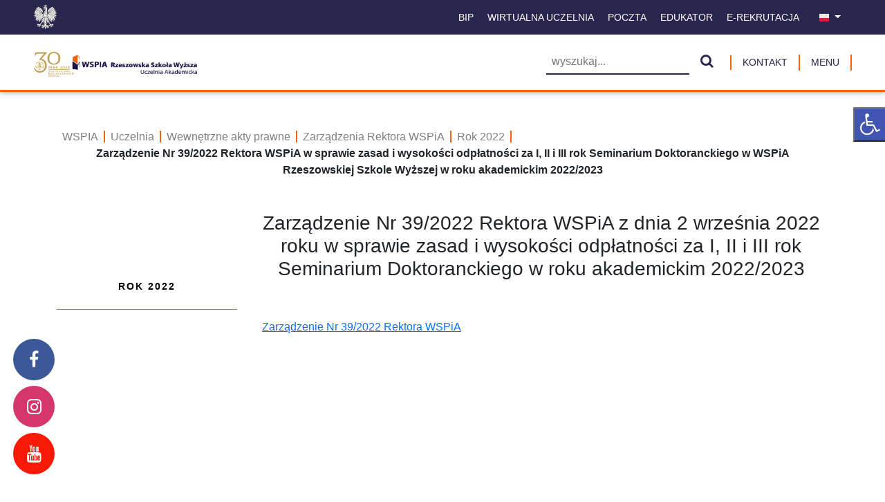

--- FILE ---
content_type: text/html; charset=utf-8
request_url: https://wspia.eu/pl/uczelnia/wewnetrzne-akty-prawne/zarzadzenia-rektora-wspia/rok-2022/zarzadzenie-nr-39-2022-rektora-wspia-w-sprawie-zasad-i-wysokosci-odplatnosci-za-i-ii-i-iii-rok-seminarium-doktoranckiego-w-wspia-rzeszowskiej-szkole-wyzszej-w-roku-akademickim-2022-2023/
body_size: 15121
content:





<!doctype html>
<html lang="pl" id="page" style="" prefix="og: https://ogp.me/ns# fb: https://ogp.me/ns/fb#">
<head>
    <meta charset="utf-8">
    <meta http-equiv="X-UA-Compatible" content="IE=edge">
    <meta name="viewport" content="width=device-width, initial-scale=1.0">
        <link rel="icon" href="/media/yhck4qjd/favicon.png" type="image/x-icon">

    <meta name="robots" content="index, dofollow" />
    <meta property="og:locale" content="pl" />
    <meta property="og:type" content="website" />
    <meta name="twitter:card" content="summary" />
    <meta name="twitter:title" content="Zarządzenie Nr 39/2022 Rektora WSPiA w sprawie zasad i wysokości odpłatności za I, II i III rok Seminarium Doktoranckiego w WSPiA Rzeszowskiej Szkole Wyższej w roku akademickim 2022/2023 - WSPIA" />
    <meta property="og:title" content="Zarządzenie Nr 39/2022 Rektora WSPiA w sprawie zasad i wysokości odpłatności za I, II i III rok Seminarium Doktoranckiego w WSPiA Rzeszowskiej Szkole Wyższej w roku akademickim 2022/2023 - WSPIA" />
    <meta property="og:site_name" content="WSPIA" />

    <title>Zarządzenie Nr 39/2022 Rektora WSPiA w sprawie zasad i wysokości odpłatności za I, II i III rok Seminarium Doktoranckiego w WSPiA Rzeszowskiej Szkole Wyższej w roku akademickim 2022/2023 - WSPIA</title>
    

        <meta name="keywords" content="">

    <meta name="facebook-domain-verification" content="eobnutrljtva51qbnklfu3mh31w77w"/>
    <link rel="stylesheet" href="/css/FontAwesome/fontawesome.css" />
    <link rel="stylesheet" href="/css/canvasIcon.css" />
    <link rel="stylesheet" href="/css/cookie-notification.css" />
    <link rel="stylesheet" href="/css/bootstrap.css" />
    <link rel="stylesheet" href="/css/multiportal-style.css" />
    <link rel="stylesheet" href="/css/Queue-style.css" />
    <link rel="stylesheet" href="/css/photo-gallery.css" />
    <link rel="stylesheet" href="/css/magnific-popup.css" />
    <link rel="stylesheet" href="/css/video-gallery.css" />
    <link rel="stylesheet" href="/css/jquery-ui.css" />
    <link rel="stylesheet" href="/css/sweetalert2.min.css" />
    <link rel="stylesheet" href="https://cdnjs.cloudflare.com/ajax/libs/font-awesome/4.7.0/css/font-awesome.css">

    <!-- Google Tag Manager -->
    <script>
        (function (w, d, s, l, i) {
            w[l] = w[l] || []; w[l].push({
                'gtm.start':
                    new Date().getTime(), event: 'gtm.js'
            }); var f = d.getElementsByTagName(s)[0],
                j = d.createElement(s), dl = l != 'dataLayer' ? '&l=' + l : ''; j.async = true; j.src =
                    'https://www.googletagmanager.com/gtm.js?id=' + i + dl; f.parentNode.insertBefore(j, f);
        })(window, document, 'script', 'dataLayer', 'GTM-53KFNM9');
    </script>
    <!-- End Google Tag Manager -->

    <script src="/scripts/leaflet.js"></script>
    <script src="/scripts/leaflet-geocoder.js"></script>
    <script src="/scripts/leaflet.markercluster.js"></script>

    <script src="/scripts/bootstrap.bundle.min.js"></script>
    <script src="/scripts/jquery.min.js"></script>
    <script src="/scripts/jquery.validate.min.js"></script>
    <script src="/scripts/jquery.validate.unobtrusive.min.js"></script>
    <script src="/scripts/jquery-ui.min.js"></script>
    <script src="/scripts/CreateDevice.js"></script>
    <script src="/scripts/multiportal-app.js"></script>
    <script src="/scripts/datepicker-pl.js"></script>
    <script src="/scripts/datepicker-uk.js"></script>
    <script src="/scripts/magnific-popup.js"></script>
    <script src="/scripts/sweetalert2.min.js"></script>
    <script src="https://www.google.com/recaptcha/api.js?hl=pl" async defer></script>

    <script>
        const umbContentId = '1304';
    </script>

    <style>
        .second-slider-btn:hover, .blogpost-title:hover, .st-slider-play-btn:hover, .st-slider-pause-btn:hover, .st-carousel-control-next:hover, .st-carousel-control-prev:hover, .footer-link:hover, .footer-is:hover, .footer-brand > a:hover, .st-navbar-link:hover, .navbar-link:hover, .nav-icon:hover, .btn-toggle:hover, .btn-toggle-nav a:hover, .search-btn:hover, .blogpost-more:hover, .nav-link--black:hover, .PostIcon:hover, .map-link:hover, .downloadFile:hover, .nav-link--black.nav-link--active, .second-navbar-link:hover, .site-navbar-hr, .second-footer-item:hover {
            color: #ff6100 !important;
            fill: #ff6100 !important;
        }

        .template-hr, .st-article-show-all, .st-article-show-all:hover, .newsletter-hr, .contact-email:hover, .breadcrumb-item:hover, .eod-item:hover, .eod-item-active {
            color: #ff6100;
        }

        .st-carousel-slider .active {
            background-color: #ff6100 !important;
        }

        .block-item:hover, .slider-btn-wrapper, .search-bar-btn, .save-btn, .form-btn, .btnLink:hover {
            background: #ff6100;
        }

        .article-slider-wrapper, .article-content {
            border-bottom: 2px solid #ff6100;
        }
        .queue-header, .eod-item-border {
            border-color: #ff6100;
        }

        .top-nav, .st-section {
            border-bottom: 3px solid #ff6100;
        }

        .DescFakeWeb {
            border-top: 1px solid #ff6100;
            border-bottom: 1px solid #ff6100;
        }
        .InputEmail, .toast-item {
            border: 1px solid #ff6100;
        }

        .second-navbar-link {
            border-color: #ff6100;
        }

        .second-footer-item-wrapper li, .breadcrumb-item {
            border-right: 2px solid #ff6100;
        }

        .contact-list-wrapper li {
            border-color: #ff6100;
        }
    </style>

    <!-- Google tag (gtag.js) -->
    <script async src="https://www.googletagmanager.com/gtag/js?id=G-KW9PMP37YS"></script>
    <script>
        window.dataLayer = window.dataLayer || [];
        function gtag() { dataLayer.push(arguments); }
        gtag('js', new Date());

        gtag('config', 'G-KW9PMP37YS');
    </script>

</head>
<body class="d-flex flex-column min-vh-100" id="pageBody">
    <!-- Google Tag Manager (noscript) -->
    <noscript>
        <iframe src="https://www.googletagmanager.com/ns.html?id=GTM-53KFNM9" height="0" width="0" style="display:none;visibility:hidden"></iframe>
    </noscript>
    <!-- End Google Tag Manager (noscript) -->

    <a class='screenreader-text p-3' href='#navbar'>
        Przejdź do nagł&#243;wka
    </a>
    <a class='screenreader-text p-3' href='#main-content'>
        Przejdź do zawartości
    </a>
    <a class='screenreader-text p-3' href='#footer'>
        Przejdź do stopki
    </a>
        <a class='screenreader-text p-3' href='/pl/wyszukiwarka/'>
            Przejdź do wyszukiwarki
        </a>
            <a class='screenreader-text p-3' href='/pl/logowanie/'>
            Przejdź do strony logowania
        </a>
            <a class='screenreader-text p-3' href='/pl/kontakt/'>
            Przejdź do strony kontaktowej
        </a>


    <!-- Cookie notification -->
    <!-- End Cookie notification -->

    <div id="disabilityRight" class="stickyRightClose" style="width:235px !important">
        <div class="row" style="height:50px;">
            <button type="button" id="disabilityRightBtn" onclick="disabilityRightBtnClick()" title="Ułatwienia dla niepełnosprawnych" class="disability-right-btn col-3 d-flex align-items-center justify-content-center"><i style="font-size:32px; color:white;" class="fa fa-wheelchair"></i></button>
            <div id="disabilityWrapper" style="display: none;" class="col-9 disability-wrapper">
                <div class="containter mt-2">
                    <div class="row">
                        <button type="button" title="Powiększ tekst" class="col-12 border-0 bg-transparent text-start" onclick="increaseSize()"><small class="helperItem"><i class="fa fa-search-plus"></i> Powiększ tekst</small></button>
                        <button type="button" title="Pomniejsz tekst" class="col-12 border-0 bg-transparent text-start mt-3" onclick="decreaseSize()"><small class="helperItem"><i class="fa fa-search-minus"></i> Pomniejsz tekst</small></button>
                        <button type="button" title="Resetuj rozmiar" class="col-12 border-0 bg-transparent text-start mt-3" onclick="resetSize()"><small class="helperItem"><i class="fa fa-undo"></i> Resetuj rozmiar</small></button>
                        <button type="button" title="Kontrast" class="col-12 border-0 bg-transparent text-start mt-3" onclick="changeContrast()"><small class="helperItem"><i class="fa fa-adjust"></i> Kontrast</small></button>
                        <button type="button" title="Skala szarości" class="col-12 border-0 bg-transparent text-start mt-3" onclick="setGrayScale()"><small class="helperItem"><i class="fa fa-eye"></i> Skala szarości</small></button>
                    </div>
                </div>
            </div>
        </div>
    </div>

    <!-- Navbar -->

<nav id="navbar" class="sticky top-nav st-top-nav">
    <div class="st-upper-nav d-none d-lg-block container-flex px-3 px-lg-5" style="height:50px; background: #29254f;">
        <div class="row d-flex" style="height: 100%;">
            <div class="col-1 d-flex align-items-center"><img src="/default/img/orzelBezTla.png" style="height:40px;" alt="Godło Rzeczypospolitej Polskiej" title="Godło Rzeczypospolitej Polskiej" /></div>
            <div class="col-11 ms-auto d-flex  justify-content-end align-items-center">
                            <a class=" text-center p-2 me-1 st-navbar-link" href="/bip/" title="BIP">
                                BIP
                            </a>
                        <a title="Wirtualna uczelnia" class=" p-2 me-1 st-navbar-link" href="https://wu.wspia.eu/">
                            Wirtualna uczelnia
                        </a>
                        <a title="Poczta" class=" p-2 me-1 st-navbar-link" href="https://login.live.com/login.srf?wa=wsignin1.0&amp;rpsnv=13&amp;ct=1638366257&amp;rver=7.0.6737.0&amp;wp=MBI_SSL&amp;wreply=https%3a%2f%2foutlook.live.com%2fowa%2f%3fnlp%3d1%26RpsCsrfState%3d8a775440-7ac1-5e11-72b8-207e735b804e&amp;id=292841&amp;aadredir=1&amp;CBCXT=out&amp;lw=1&amp;fl=dob%2cflname%2cwld&amp;cobrandid=90015">
                            Poczta
                        </a>
                        <a title="Edukator" class=" p-2 me-1 st-navbar-link" href="https://edr-sbs.wspia.eu/">
                            Edukator
                        </a>
                        <a title="E-Rekrutacja" class=" p-2 me-1 st-navbar-link" href="https://e-rekrutacja.wspia.eu/Default.aspx">
                            E-Rekrutacja
                        </a>

                    <div class="dropdown mx-2">
                        <button class="dropdown-toggle st-navbar-link p-2" style="border:none; background:none;" type="button" id="subDropdownCultures" data-bs-toggle="dropdown" aria-expanded="false">
                                    <img src="/media/beodxegd/pl.png" style="height:16px; width:16px;" alt="Pl" />

                        </button>
                        <ul class="dropdown-menu navbar-link-wrapper" style=" max-width: max-content; min-width: min-content;" aria-labelledby="subDropdownCultures">
                                    <li>
                                        <a class="dropdown-item" href="/ua/shkola/внутрішні-правові-акти/nakazi-rektora-wspia/рік-2022/розпорядження-ректора-wspia-39-2022-про-правила-та-розмір-оплати-за-1-й-2-й-та-3-й-рік-навчання-в-докторантурі-жешувської-політехніки-у-вищій-школі-в-жешуві-у-2022-2023-навчальному-році/"><img style="height:16px; width:16px;" src="/media/dibbg4xt/flaga-ua.png" alt="Flaga" /></a>
                                    </li>
                                    <li>
                                        <a class="dropdown-item" href="#"><img style="height:16px; width:16px;" src="/media/skgj4qtm/eng.png" alt="Eng" /></a>
                                    </li>
                                    <li>
                                        <a class="dropdown-item" href="/pl/uczelnia/wewnetrzne-akty-prawne/zarzadzenia-rektora-wspia/rok-2022/zarzadzenie-nr-39-2022-rektora-wspia-w-sprawie-zasad-i-wysokosci-odplatnosci-za-i-ii-i-iii-rok-seminarium-doktoranckiego-w-wspia-rzeszowskiej-szkole-wyzszej-w-roku-akademickim-2022-2023/"><img style="height:16px; width:16px;" src="/media/beodxegd/pl.png" alt="Pl" /></a>
                                    </li>
                        </ul>
                    </div>
            </div>
        </div>

    </div>
    <div class="container-flex px-3 px-lg-5" style="height:80px;">
        <div class="row d-flex align-items-center" style="height: 100%;">
            <div class="col-5 d-flex align-items-center">

                    <div class="d-block d-lg-none logo-section">
                        <h1 class="m-0">
                            <a title="WSPIA" href="/pl/">
                                <img src="/media/anhn4d1d/wspia-mobile-bez-tla.png" alt="WSPIA" style="max-height:40px;">
                            </a>
                        </h1>
                    </div>

                    <div class="d-none logo-section d-lg-block">
                        <h1 class="m-0">
                            <a title="WSPIA" href="/pl/">
                                <img src="/media/2glosuls/logo_jubileusz.png" class="site-logo" alt="WSPIA">
                            </a>
                        </h1>
                    </div>
            </div>

            <div class="col-7 d-flex justify-content-end">
                    <div class="d-none d-lg-block me-2">
                        <div>
                            <form class="d-flex my-2 my-lg-0 align-items-center p-2" style="width:100%;" action="/pl/wyszukiwarka/" method="GET">
                                <input placeholder="wyszukaj..." name="q" class="me-2  px-2 search-bar" aria-label="Wyszukiwarka">
                                <button title="Szukaj" class="px-2" style="background:none; border:none;" type="submit"><i class="search-btn fa fa-search" style="font-size:20px;"></i> </button>
                            </form>
                        </div>
                    </div>

                    <div class="d-none d-lg-flex align-items-center">
                        <a class="second-navbar-link my-2 px-3" style="border-right:none;" href="/pl/kontakt/" title="Kontakt">
                            Kontakt
                        </a>
                    </div>

                    <div class="d-lg-none dropdown me-3">
                        <button class="dropdown-toggle second-navbar-link navbar-link-wrapper p-2" style="border:none;" type="button" id="dropdownCultures" data-bs-toggle="dropdown" aria-expanded="false">
                                    <img src="/media/beodxegd/pl.png" style="height:16px; width:16px;" alt="Pl" />

                        </button>
                        <ul class="dropdown-menu navbar-link-wrapper" style=" max-width: max-content; min-width: min-content;" aria-labelledby="dropdownCultures">
                                    <li>
                                        <a class="dropdown-item" href="/ua/shkola/внутрішні-правові-акти/nakazi-rektora-wspia/рік-2022/розпорядження-ректора-wspia-39-2022-про-правила-та-розмір-оплати-за-1-й-2-й-та-3-й-рік-навчання-в-докторантурі-жешувської-політехніки-у-вищій-школі-в-жешуві-у-2022-2023-навчальному-році/"><img style="height:16px; width:16px;" src="/media/dibbg4xt/flaga-ua.png" alt="Flaga" /></a>
                                    </li>
                                    <li>
                                        <a class="dropdown-item" href="#"><img style="height:16px; width:16px;" src="/media/skgj4qtm/eng.png" alt="Eng" /></a>
                                    </li>
                                    <li>
                                        <a class="dropdown-item" href="/pl/uczelnia/wewnetrzne-akty-prawne/zarzadzenia-rektora-wspia/rok-2022/zarzadzenie-nr-39-2022-rektora-wspia-w-sprawie-zasad-i-wysokosci-odplatnosci-za-i-ii-i-iii-rok-seminarium-doktoranckiego-w-wspia-rzeszowskiej-szkole-wyzszej-w-roku-akademickim-2022-2023/"><img style="height:16px; width:16px;" src="/media/beodxegd/pl.png" alt="Pl" /></a>
                                    </li>
                        </ul>
                    </div>

                    <div class="d-flex d-lg-none align-items-center me-2" style="width:50px;">
                        <span>
                            <svg viewBox="0 0 24 24" id="hideRightNavIcon" class="nav-icon" onclick="closeRightNav()" style="width: 40px; height: 40px; display: none;"><path d="M19,6.41L17.59,5L12,10.59L6.41,5L5,6.41L10.59,12L5,17.59L6.41,19L12,13.41L17.59,19L19,17.59L13.41,12L19,6.41Z"></path></svg>
                        </span>
                        <span>
                            <svg id="showRightNavIcon" viewBox="0 0 100 60" style="width: 40px; height: 40px;" class="nav-icon" onclick="openRightNav()">
                                <rect class="hamburger-bar" width="80" height="6"></rect>
                                <rect class="hamburger-bar" y="25" width="80" height="6"></rect>
                                <rect class="hamburger-bar" y="50" width="80" height="6"></rect>
                            </svg>
                        </span>
                    </div>
                    <div class="d-none d-lg-flex align-items-center">
                        <button type="button" id="showRightNavText" class="border-top-0 border-bottom-0 second-navbar-link my-2 px-3 bg-transparent" title="Wyświetl menu" onclick="openRightNav()">
                            MENU
                        </button>
                        <button type="button" id="hideRightNavText" class="border-top-0 border-bottom-0 second-navbar-link my-2 px-3  bg-transparent" style="display: none;" title="Ukryj menu" onclick="closeRightNav()">
                            MENU
                        </button>
                    </div>
            </div>
        </div>
    </div>


</nav>

<div id="rightSidebar" class="right-sidenav flex-shrink-0">
    <ul id="rightSidebarItems" class="list-unstyled ps-0 mt-2">
                    <li class="mb-1">
                <button class="btn-toggle align-items-center collapsed" onclick="isRightSidebarItemsCollapsed()" data-hasitems data-bs-toggle="collapse" style="content:unset;" data-bs-target="#Uczelnia1312" aria-expanded="false">
                    Uczelnia
                </button>
                <div class="collapse" id="Uczelnia1312">
                    <hr class="m-0 mx-4 template-hr" />
                    <div class="row my-2">
                                <div class="col-lg-6 col-xl-4 d-flex align-items-center">
            <button onclick="disableNavItem(this, `/pl/uczelnia/aktualnosci/`)" class="ms-3 text-start btn-toggle align-items-center collapsed ps-4">Aktualności</button>
        </div>
        <div class="col-lg-6 col-xl-4 d-flex align-items-center">
            <button onclick="disableNavItem(this, `/pl/uczelnia/wladze-uczelni/`)" class="ms-3 text-start btn-toggle align-items-center collapsed ps-4">Władze uczelni</button>
        </div>
        <div class="col-lg-6 col-xl-4 d-flex align-items-center">
            <button onclick="disableNavItem(this, `/pl/uczelnia/kadra-naukowo-dydaktyczna/`)" class="ms-3 text-start btn-toggle align-items-center collapsed ps-4">Kadra naukowo - dydaktyczna</button>
        </div>
        <div class="col-lg-6 col-xl-4 d-flex align-items-center">
            <button onclick="disableNavItem(this, `/pl/uczelnia/kolegia-dydaktyczne/`)" class="ms-3 text-start btn-toggle align-items-center collapsed ps-4">Kolegia dydaktyczne</button>
        </div>
        <div class="col-lg-6 col-xl-4 d-flex align-items-center">
            <button onclick="disableNavItem(this, `/pl/uczelnia/program-erasmus/`)" class="ms-3 text-start btn-toggle align-items-center collapsed ps-4">Program Erasmus+</button>
        </div>
        <div class="col-lg-6 col-xl-4 d-flex align-items-center">
            <button onclick="disableNavItem(this, `/pl/uczelnia/galeria/`)" class="ms-3 text-start btn-toggle align-items-center collapsed ps-4">Galeria</button>
        </div>
        <div class="col-lg-6 col-xl-4 d-flex align-items-center">
            <button onclick="disableNavItem(this, `/pl/uczelnia/filmy-uczelniane/`)" class="ms-3 text-start btn-toggle align-items-center collapsed ps-4">Filmy uczelniane</button>
        </div>
        <div class="col-lg-6 col-xl-4 d-flex align-items-center">
            <button onclick="disableNavItem(this, `/pl/uczelnia/spacer-wirtualny-po-wspia/`)" class="ms-3 text-start btn-toggle align-items-center collapsed ps-4">Spacer wirtualny po WSPiA</button>
        </div>
        <div class="col-lg-6 col-xl-4 d-flex align-items-center">
            <button onclick="disableNavItem(this, `/pl/uczelnia/katedry/`)" class="ms-3 text-start btn-toggle align-items-center collapsed ps-4">Katedry</button>
        </div>
        <div class="col-lg-6 col-xl-4 d-flex align-items-center">
            <button onclick="disableNavItem(this, `/pl/uczelnia/partnerzy/`)" class="ms-3 text-start btn-toggle align-items-center collapsed ps-4">Partnerzy</button>
        </div>
        <div class="col-lg-6 col-xl-4 d-flex align-items-center">
            <button onclick="disableNavItem(this, `/pl/uczelnia/polsko-ukrainski-klub-konstytucjonalistow/`)" class="ms-3 text-start btn-toggle align-items-center collapsed ps-4">Polsko-Ukraiński Klub Konstytucjonalist&#243;w</button>
        </div>
        <div class="col-lg-6 col-xl-4 d-flex align-items-center">
            <button onclick="disableNavItem(this, `/pl/uczelnia/wewnetrzne-akty-prawne/`)" class="ms-3 text-start btn-toggle align-items-center collapsed ps-4">Wewnętrzne akty prawne</button>
        </div>
        <div class="col-lg-6 col-xl-4 d-flex align-items-center">
            <button onclick="disableNavItem(this, `/pl/uczelnia/absolwenci/`)" class="ms-3 text-start btn-toggle align-items-center collapsed ps-4">Absolwenci</button>
        </div>
        <div class="col-lg-6 col-xl-4 d-flex align-items-center">
            <button onclick="disableNavItem(this, `/pl/uczelnia/dlaczego-warto-studiowac-w-wspia/`)" class="ms-3 text-start btn-toggle align-items-center collapsed ps-4">Dlaczego warto studiować w WSPiA</button>
        </div>
        <div class="col-lg-6 col-xl-4 d-flex align-items-center">
            <button onclick="disableNavItem(this, `/pl/uczelnia/kierunki-studiow/`)" class="ms-3 text-start btn-toggle align-items-center collapsed ps-4">Kierunki studi&#243;w</button>
        </div>
        <div class="col-lg-6 col-xl-4 d-flex align-items-center">
            <button onclick="disableNavItem(this, `/pl/uczelnia/seminaria-doktoranckie-wspia/`)" class="ms-3 text-start btn-toggle align-items-center collapsed ps-4">Seminaria Doktoranckie WSPiA</button>
        </div>
        <div class="col-lg-6 col-xl-4 d-flex align-items-center">
            <button onclick="disableNavItem(this, `/pl/uczelnia/studia-podyplomowe/`)" class="ms-3 text-start btn-toggle align-items-center collapsed ps-4">Studia podyplomowe</button>
        </div>
        <div class="col-lg-6 col-xl-4 d-flex align-items-center">
            <button onclick="disableNavItem(this, `/pl/uczelnia/projekty-dofinansowane-ze-srodkow-zewnetrznych/`)" class="ms-3 text-start btn-toggle align-items-center collapsed ps-4">Projekty dofinansowane ze środk&#243;w zewnętrznych</button>
        </div>
        <div class="col-lg-6 col-xl-4 d-flex align-items-center">
            <button onclick="disableNavItem(this, `/pl/uczelnia/pelnomocnik-rektora-ds-pozyskiwania-funduszy-zewnetrznych/`)" class="ms-3 text-start btn-toggle align-items-center collapsed ps-4">Pełnomocnik Rektora ds. Pozyskiwania Funduszy Zewnętrznych</button>
        </div>
        <div class="col-lg-6 col-xl-4 d-flex align-items-center">
            <button onclick="disableNavItem(this, `/pl/uczelnia/pelnomocnik-ds-osob-niepelnosprawnych/`)" class="ms-3 text-start btn-toggle align-items-center collapsed ps-4">Pełnomocnik ds. os&#243;b niepełnosprawnych</button>
        </div>
        <div class="col-lg-6 col-xl-4 d-flex align-items-center">
            <button onclick="disableNavItem(this, `/pl/uczelnia/e-uslugi-wspia/`)" class="ms-3 text-start btn-toggle align-items-center collapsed ps-4">E-Usługi WSPiA</button>
        </div>
        <div class="col-lg-6 col-xl-4 d-flex align-items-center">
            <button onclick="disableNavItem(this, `/pl/uczelnia/kontakt/`)" class="ms-3 text-start btn-toggle align-items-center collapsed ps-4">Kontakt</button>
        </div>
        <div class="col-lg-6 col-xl-4 d-flex align-items-center">
            <button onclick="disableNavItem(this, `/pl/uczelnia/kampus-wspia/`)" class="ms-3 text-start btn-toggle align-items-center collapsed ps-4">Kampus WSPiA</button>
        </div>
        <div class="col-lg-6 col-xl-4 d-flex align-items-center">
            <button onclick="disableNavItem(this, `/pl/uczelnia/praca-w-wspia/`)" class="ms-3 text-start btn-toggle align-items-center collapsed ps-4">Praca w WSPIA</button>
        </div>
        <div class="col-lg-6 col-xl-4 d-flex align-items-center">
            <button onclick="disableNavItem(this, `/pl/uczelnia/zespol-mieszkan-uczelnianych/`)" class="ms-3 text-start btn-toggle align-items-center collapsed ps-4">Zesp&#243;ł Mieszkań Uczelnianych</button>
        </div>
        <div class="col-lg-6 col-xl-4 d-flex align-items-center">
            <button onclick="disableNavItem(this, `/pl/uczelnia/uczelniany-kalendarz-wydarzen/`)" class="ms-3 text-start btn-toggle align-items-center collapsed ps-4">Uczelniany Kalendarz Wydarzeń</button>
        </div>

                    </div>
                    <hr class="m-0 mx-4 template-hr" />
                </div>
            </li>
            <li class="mb-1">
                <button class="btn-toggle align-items-center collapsed" onclick="isRightSidebarItemsCollapsed()" data-hasitems data-bs-toggle="collapse" style="content:unset;" data-bs-target="#Dlakandydata1309" aria-expanded="false">
                    Dla kandydata
                </button>
                <div class="collapse" id="Dlakandydata1309">
                    <hr class="m-0 mx-4 template-hr" />
                    <div class="row my-2">
                                <div class="col-lg-6 col-xl-4 d-flex align-items-center">
            <button onclick="disableNavItem(this, `/pl/dla-kandydata/oferta-edukacyjna-2025-2026/`)" class="ms-3 text-start btn-toggle align-items-center collapsed ps-4">Oferta edukacyjna 2025/2026</button>
        </div>
        <div class="col-lg-6 col-xl-4 d-flex align-items-center">
            <button onclick="disableNavItem(this, `/pl/dla-kandydata/kierunki-studiow/`)" class="ms-3 text-start btn-toggle align-items-center collapsed ps-4">Kierunki studi&#243;w</button>
        </div>
        <div class="col-lg-6 col-xl-4 d-flex align-items-center">
            <button onclick="disableNavItem(this, `/pl/dla-kandydata/nowy-model-ksztalcenia-punktowe-zaliczanie-przedmiotow/`)" class="ms-3 text-start btn-toggle align-items-center collapsed ps-4">Nowy Model Kształcenia - Punktowe Zaliczanie Przedmiot&#243;w</button>
        </div>
        <div class="col-lg-6 col-xl-4 d-flex align-items-center">
            <button onclick="disableNavItem(this, `/pl/dla-kandydata/rekrutacja-elektroniczna/`)" class="ms-3 text-start btn-toggle align-items-center collapsed ps-4">Rekrutacja elektroniczna</button>
        </div>
        <div class="col-lg-6 col-xl-4 d-flex align-items-center">
            <button onclick="disableNavItem(this, `/pl/dla-kandydata/zasady-rekrutacji/`)" class="ms-3 text-start btn-toggle align-items-center collapsed ps-4">Zasady rekrutacji</button>
        </div>
        <div class="col-lg-6 col-xl-4 d-flex align-items-center">
            <button onclick="disableNavItem(this, `/pl/dla-kandydata/terminy-skladania-dokumentow-i-wpisowe/`)" class="ms-3 text-start btn-toggle align-items-center collapsed ps-4">Terminy składania dokument&#243;w i wpisowe</button>
        </div>
        <div class="col-lg-6 col-xl-4 d-flex align-items-center">
            <button onclick="disableNavItem(this, `/pl/dla-kandydata/dlaczego-warto-studiowac-w-wspia/`)" class="ms-3 text-start btn-toggle align-items-center collapsed ps-4">Dlaczego warto studiować w WSPiA</button>
        </div>
        <div class="col-lg-6 col-xl-4 d-flex align-items-center">
            <button onclick="disableNavItem(this, `/pl/dla-kandydata/wymagane-dokumenty/`)" class="ms-3 text-start btn-toggle align-items-center collapsed ps-4">Wymagane dokumenty</button>
        </div>
        <div class="col-lg-6 col-xl-4 d-flex align-items-center">
            <button onclick="disableNavItem(this, `/pl/dla-kandydata/oplaty-za-studia/`)" class="ms-3 text-start btn-toggle align-items-center collapsed ps-4">Opłaty za studia</button>
        </div>
        <div class="col-lg-6 col-xl-4 d-flex align-items-center">
            <button onclick="disableNavItem(this, `/pl/dla-kandydata/program-lojalnosciowy/`)" class="ms-3 text-start btn-toggle align-items-center collapsed ps-4">Program lojalnościowy</button>
        </div>
        <div class="col-lg-6 col-xl-4 d-flex align-items-center">
            <button onclick="disableNavItem(this, `/pl/dla-kandydata/kampus-wspia/`)" class="ms-3 text-start btn-toggle align-items-center collapsed ps-4">Kampus WSPiA</button>
        </div>
        <div class="col-lg-6 col-xl-4 d-flex align-items-center">
            <button onclick="disableNavItem(this, `/pl/dla-kandydata/kadra-naukowo-dydaktyczna/`)" class="ms-3 text-start btn-toggle align-items-center collapsed ps-4">Kadra naukowo dydaktyczna</button>
        </div>
        <div class="col-lg-6 col-xl-4 d-flex align-items-center">
            <button onclick="disableNavItem(this, `/pl/dla-kandydata/pytania-i-odpowiedzi/`)" class="ms-3 text-start btn-toggle align-items-center collapsed ps-4">Pytania i odpowiedzi</button>
        </div>
        <div class="col-lg-6 col-xl-4 d-flex align-items-center">
            <button onclick="disableNavItem(this, `/pl/dla-kandydata/wielomieszkaniowy-dom-studencki/`)" class="ms-3 text-start btn-toggle align-items-center collapsed ps-4">Wielomieszkaniowy Dom Studencki</button>
        </div>
        <div class="col-lg-6 col-xl-4 d-flex align-items-center">
            <button onclick="disableNavItem(this, `/pl/dla-kandydata/system-ksztalcenia-praktycznego/`)" class="ms-3 text-start btn-toggle align-items-center collapsed ps-4">System kształcenia praktycznego</button>
        </div>
        <div class="col-lg-6 col-xl-4 d-flex align-items-center">
            <button onclick="disableNavItem(this, `/pl/dla-kandydata/plany-studiow/`)" class="ms-3 text-start btn-toggle align-items-center collapsed ps-4">Plany studi&#243;w</button>
        </div>
        <div class="col-lg-6 col-xl-4 d-flex align-items-center">
            <button onclick="disableNavItem(this, `/pl/dla-kandydata/seminaria-doktoranckie/`)" class="ms-3 text-start btn-toggle align-items-center collapsed ps-4">Seminaria Doktoranckie</button>
        </div>
        <div class="col-lg-6 col-xl-4 d-flex align-items-center">
            <button onclick="disableNavItem(this, `/pl/dla-kandydata/studia-podyplomowe-studium-i-kursy/`)" class="ms-3 text-start btn-toggle align-items-center collapsed ps-4">Studia podyplomowe, studium i kursy</button>
        </div>
        <div class="col-lg-6 col-xl-4 d-flex align-items-center">
            <button onclick="disableNavItem(this, `/pl/dla-kandydata/wirtualne-symulatory/`)" class="ms-3 text-start btn-toggle align-items-center collapsed ps-4">Wirtualne symulatory</button>
        </div>
        <div class="col-lg-6 col-xl-4 d-flex align-items-center">
            <button onclick="disableNavItem(this, `/pl/dla-kandydata/wirtualne-informatory/`)" class="ms-3 text-start btn-toggle align-items-center collapsed ps-4">Wirtualne informatory</button>
        </div>
        <div class="col-lg-6 col-xl-4 d-flex align-items-center">
            <button onclick="disableNavItem(this, `/pl/dla-kandydata/dzial-rekrutacji-kontakt/`)" class="ms-3 text-start btn-toggle align-items-center collapsed ps-4">Dział Rekrutacji / Kontakt</button>
        </div>

                    </div>
                    <hr class="m-0 mx-4 template-hr" />
                </div>
            </li>
            <li class="mb-1">
                <button class="btn-toggle align-items-center collapsed" onclick="isRightSidebarItemsCollapsed()" data-hasitems data-bs-toggle="collapse" style="content:unset;" data-bs-target="#Dlastudenta1307" aria-expanded="false">
                    Dla studenta
                </button>
                <div class="collapse" id="Dlastudenta1307">
                    <hr class="m-0 mx-4 template-hr" />
                    <div class="row my-2">
                                <div class="col-lg-6 col-xl-4 d-flex align-items-center">
            <button onclick="disableNavItem(this, `/pl/dla-studenta/logowanie-do-systemu-ms-teams/`)" class="ms-3 text-start btn-toggle align-items-center collapsed ps-4">Logowanie do systemu MS TEAMS</button>
        </div>
        <div class="col-lg-6 col-xl-4 d-flex align-items-center">
            <button onclick="disableNavItem(this, `/pl/dla-studenta/edukator-edr/`)" class="ms-3 text-start btn-toggle align-items-center collapsed ps-4">Edukator (EDR)</button>
        </div>
        <div class="col-lg-6 col-xl-4 d-flex align-items-center">
            <button onclick="disableNavItem(this, `/pl/dla-studenta/stypendia/`)" class="ms-3 text-start btn-toggle align-items-center collapsed ps-4">Stypendia</button>
        </div>
        <div class="col-lg-6 col-xl-4 d-flex align-items-center">
            <button onclick="disableNavItem(this, `/pl/dla-studenta/pomoc-techniczna-ms-teams-dla-studentow-wspia/`)" class="ms-3 text-start btn-toggle align-items-center collapsed ps-4">Pomoc techniczna MS TEAMS dla student&#243;w WSPiA</button>
        </div>
        <div class="col-lg-6 col-xl-4 d-flex align-items-center">
            <button onclick="disableNavItem(this, `/pl/dla-studenta/sbs-step-by-step/`)" class="ms-3 text-start btn-toggle align-items-center collapsed ps-4">SBS - STEP BY STEP</button>
        </div>
        <div class="col-lg-6 col-xl-4 d-flex align-items-center">
            <button onclick="disableNavItem(this, `/pl/dla-studenta/terminy-egzaminow-i-zaliczen/`)" class="ms-3 text-start btn-toggle align-items-center collapsed ps-4">Terminy egzamin&#243;w i zaliczeń</button>
        </div>
        <div class="col-lg-6 col-xl-4 d-flex align-items-center">
            <button onclick="disableNavItem(this, `/pl/dla-studenta/wielomieszkaniowy-dom-studencki/`)" class="ms-3 text-start btn-toggle align-items-center collapsed ps-4">Wielomieszkaniowy Dom Studencki</button>
        </div>
        <div class="col-lg-6 col-xl-4 d-flex align-items-center">
            <button onclick="disableNavItem(this, `/pl/dla-studenta/sala-tortur-terminy-otwarcia/`)" class="ms-3 text-start btn-toggle align-items-center collapsed ps-4">Sala Tortur - terminy otwarcia</button>
        </div>
        <div class="col-lg-6 col-xl-4 d-flex align-items-center">
            <button onclick="disableNavItem(this, `/pl/dla-studenta/bazy-danych/`)" class="ms-3 text-start btn-toggle align-items-center collapsed ps-4">Bazy danych</button>
        </div>
        <div class="col-lg-6 col-xl-4 d-flex align-items-center">
            <button onclick="disableNavItem(this, `/pl/dla-studenta/kalendarz-studenta/`)" class="ms-3 text-start btn-toggle align-items-center collapsed ps-4">Kalendarz studenta</button>
        </div>
        <div class="col-lg-6 col-xl-4 d-flex align-items-center">
            <button onclick="disableNavItem(this, `/pl/dla-studenta/organizacje-studenckie-i-kola-naukowe/`)" class="ms-3 text-start btn-toggle align-items-center collapsed ps-4">Organizacje studenckie i koła naukowe</button>
        </div>
        <div class="col-lg-6 col-xl-4 d-flex align-items-center">
            <button onclick="disableNavItem(this, `/pl/dla-studenta/regulamin-studiow/`)" class="ms-3 text-start btn-toggle align-items-center collapsed ps-4">Regulamin studi&#243;w</button>
        </div>
        <div class="col-lg-6 col-xl-4 d-flex align-items-center">
            <button onclick="disableNavItem(this, `/pl/dla-studenta/systemy-informatyczne/`)" class="ms-3 text-start btn-toggle align-items-center collapsed ps-4">Systemy informatyczne</button>
        </div>
        <div class="col-lg-6 col-xl-4 d-flex align-items-center">
            <button onclick="disableNavItem(this, `/pl/dla-studenta/dziekanat-dzial-obslugi-studentow-wspia/`)" class="ms-3 text-start btn-toggle align-items-center collapsed ps-4">Dziekanat - Dział Obsługi Student&#243;w WSPiA</button>
        </div>
        <div class="col-lg-6 col-xl-4 d-flex align-items-center">
            <button onclick="disableNavItem(this, `/pl/dla-studenta/oplaty-za-studia/`)" class="ms-3 text-start btn-toggle align-items-center collapsed ps-4">Opłaty za studia</button>
        </div>
        <div class="col-lg-6 col-xl-4 d-flex align-items-center">
            <button onclick="disableNavItem(this, `/pl/dla-studenta/kredyty-studenckie/`)" class="ms-3 text-start btn-toggle align-items-center collapsed ps-4">Kredyty studenckie</button>
        </div>
        <div class="col-lg-6 col-xl-4 d-flex align-items-center">
            <button onclick="disableNavItem(this, `/pl/dla-studenta/elektroniczny-system-skladania-podan-do-dziekanatu/`)" class="ms-3 text-start btn-toggle align-items-center collapsed ps-4">Elektroniczny system składania podań do dziekanatu</button>
        </div>
        <div class="col-lg-6 col-xl-4 d-flex align-items-center">
            <button onclick="disableNavItem(this, `/pl/dla-studenta/e-uslugi/`)" class="ms-3 text-start btn-toggle align-items-center collapsed ps-4">e-Usługi</button>
        </div>
        <div class="col-lg-6 col-xl-4 d-flex align-items-center">
            <button onclick="disableNavItem(this, `/pl/dla-studenta/system-ects/`)" class="ms-3 text-start btn-toggle align-items-center collapsed ps-4">System ECTS</button>
        </div>
        <div class="col-lg-6 col-xl-4 d-flex align-items-center">
            <button onclick="disableNavItem(this, `/pl/dla-studenta/plany-studiow/`)" class="ms-3 text-start btn-toggle align-items-center collapsed ps-4">Plany studi&#243;w</button>
        </div>
        <div class="col-lg-6 col-xl-4 d-flex align-items-center">
            <button onclick="disableNavItem(this, `/pl/dla-studenta/program-erasmus/`)" class="ms-3 text-start btn-toggle align-items-center collapsed ps-4">Program Erasmus</button>
        </div>
        <div class="col-lg-6 col-xl-4 d-flex align-items-center">
            <button onclick="disableNavItem(this, `/pl/dla-studenta/baza-wzorow-pism/`)" class="ms-3 text-start btn-toggle align-items-center collapsed ps-4">Baza wzor&#243;w pism</button>
        </div>
        <div class="col-lg-6 col-xl-4 d-flex align-items-center">
            <button onclick="disableNavItem(this, `/pl/dla-studenta/dyzury/`)" class="ms-3 text-start btn-toggle align-items-center collapsed ps-4">Dyżury</button>
        </div>
        <div class="col-lg-6 col-xl-4 d-flex align-items-center">
            <button onclick="disableNavItem(this, `/pl/dla-studenta/centrum-spraw-studenckich-i-komunikacji-ze-studentami/`)" class="ms-3 text-start btn-toggle align-items-center collapsed ps-4">Centrum Spraw Studenckich i Komunikacji ze Studentami</button>
        </div>
        <div class="col-lg-6 col-xl-4 d-flex align-items-center">
            <button onclick="disableNavItem(this, `/pl/dla-studenta/centrum-karier-ksztalcenia-praktycznego-i-edukacji-dodatkowej/`)" class="ms-3 text-start btn-toggle align-items-center collapsed ps-4">Centrum Karier, Kształcenia Praktycznego i Edukacji Dodatkowej</button>
        </div>
        <div class="col-lg-6 col-xl-4 d-flex align-items-center">
            <button onclick="disableNavItem(this, `/pl/dla-studenta/nowy-model-ksztalcenia-punktowe-zaliczanie-przedmiotow/`)" class="ms-3 text-start btn-toggle align-items-center collapsed ps-4">Nowy Model Kształcenia – Punktowe Zaliczanie Przedmiot&#243;w</button>
        </div>
        <div class="col-lg-6 col-xl-4 d-flex align-items-center">
            <button onclick="disableNavItem(this, `/pl/dla-studenta/rozklad-zajec-dla-i-rocznikow/`)" class="ms-3 text-start btn-toggle align-items-center collapsed ps-4">Rozkład zajęć dla I rocznik&#243;w</button>
        </div>
        <div class="col-lg-6 col-xl-4 d-flex align-items-center">
            <button onclick="disableNavItem(this, `/pl/dla-studenta/mlegitymacja/`)" class="ms-3 text-start btn-toggle align-items-center collapsed ps-4">mLegitymacja</button>
        </div>
        <div class="col-lg-6 col-xl-4 d-flex align-items-center">
            <button onclick="disableNavItem(this, `/pl/dla-studenta/poradnik-pierwszaka/`)" class="ms-3 text-start btn-toggle align-items-center collapsed ps-4">Poradnik Pierwszaka</button>
        </div>

                    </div>
                    <hr class="m-0 mx-4 template-hr" />
                </div>
            </li>
            <li class="mb-1">
                <button class="btn-toggle align-items-center collapsed" onclick="isRightSidebarItemsCollapsed()" data-hasitems data-bs-toggle="collapse" style="content:unset;" data-bs-target="#DziałalnośćNaukowa2212" aria-expanded="false">
                    Działalność Naukowa
                </button>
                <div class="collapse" id="DziałalnośćNaukowa2212">
                    <hr class="m-0 mx-4 template-hr" />
                    <div class="row my-2">
                                <div class="col-lg-6 col-xl-4 d-flex align-items-center">
            <button onclick="disableNavItem(this, `/pl/dzialalnosc-naukowa/program-naukowo-badawczy-dobra-administracja/`)" class="ms-3 text-start btn-toggle align-items-center collapsed ps-4">Program naukowo-badawczy Dobra administracja</button>
        </div>
        <div class="col-lg-6 col-xl-4 d-flex align-items-center">
            <button onclick="disableNavItem(this, `/pl/dzialalnosc-naukowa/konferencje-naukowe/`)" class="ms-3 text-start btn-toggle align-items-center collapsed ps-4">Konferencje naukowe</button>
        </div>
        <div class="col-lg-6 col-xl-4 d-flex align-items-center">
            <button onclick="disableNavItem(this, `/pl/dzialalnosc-naukowa/kwartalnik-administracja/`)" class="ms-3 text-start btn-toggle align-items-center collapsed ps-4">Kwartalnik Administracja</button>
        </div>
        <div class="col-lg-6 col-xl-4 d-flex align-items-center">
            <button onclick="disableNavItem(this, `/pl/dzialalnosc-naukowa/polrocznik-rzeszowskie-studia-prawnicze/`)" class="ms-3 text-start btn-toggle align-items-center collapsed ps-4">P&#243;łrocznik Rzeszowskie Studia Prawnicze</button>
        </div>
        <div class="col-lg-6 col-xl-4 d-flex align-items-center">
            <button onclick="disableNavItem(this, `/pl/dzialalnosc-naukowa/podkarpackie-forum-mysli-prawniczej/`)" class="ms-3 text-start btn-toggle align-items-center collapsed ps-4">Podkarpackie Forum Myśli Prawniczej</button>
        </div>
        <div class="col-lg-6 col-xl-4 d-flex align-items-center">
            <button onclick="disableNavItem(this, `/pl/dzialalnosc-naukowa/polsko-ukrainski-klub-konstytucjonalistow/`)" class="ms-3 text-start btn-toggle align-items-center collapsed ps-4">Polsko-Ukraiński Klub Konstytucjonalist&#243;w</button>
        </div>
        <div class="col-lg-6 col-xl-4 d-flex align-items-center">
            <button onclick="disableNavItem(this, `/pl/dzialalnosc-naukowa/klinika-administracji/`)" class="ms-3 text-start btn-toggle align-items-center collapsed ps-4">Klinika administracji</button>
        </div>
        <div class="col-lg-6 col-xl-4 d-flex align-items-center">
            <button onclick="disableNavItem(this, `/pl/dzialalnosc-naukowa/klinika-przedsiebiorczosci/`)" class="ms-3 text-start btn-toggle align-items-center collapsed ps-4">Klinika przedsiębiorczości</button>
        </div>
        <div class="col-lg-6 col-xl-4 d-flex align-items-center">
            <button onclick="disableNavItem(this, `/pl/dzialalnosc-naukowa/klinika-prawa/`)" class="ms-3 text-start btn-toggle align-items-center collapsed ps-4">Klinika prawa</button>
        </div>
        <div class="col-lg-6 col-xl-4 d-flex align-items-center">
            <button onclick="disableNavItem(this, `/pl/dzialalnosc-naukowa/klinika-bezpieczenstwa/`)" class="ms-3 text-start btn-toggle align-items-center collapsed ps-4">Klinika bezpieczeństwa</button>
        </div>
        <div class="col-lg-6 col-xl-4 d-flex align-items-center">
            <button onclick="disableNavItem(this, `/pl/dzialalnosc-naukowa/przewody-doktorskie/`)" class="ms-3 text-start btn-toggle align-items-center collapsed ps-4">Przewody doktorskie</button>
        </div>
        <div class="col-lg-6 col-xl-4 d-flex align-items-center">
            <button onclick="disableNavItem(this, `/pl/dzialalnosc-naukowa/postepowania-habilitacyjne/`)" class="ms-3 text-start btn-toggle align-items-center collapsed ps-4">Postępowania habilitacyjne</button>
        </div>
        <div class="col-lg-6 col-xl-4 d-flex align-items-center">
            <button onclick="disableNavItem(this, `/pl/dzialalnosc-naukowa/rada-naukowa-wspia/`)" class="ms-3 text-start btn-toggle align-items-center collapsed ps-4">Rada Naukowa WSPiA</button>
        </div>

                    </div>
                    <hr class="m-0 mx-4 template-hr" />
                </div>
            </li>
            <li class="mb-1">
                <button class="btn-toggle align-items-center collapsed" onclick="isRightSidebarItemsCollapsed()" data-hasitems data-bs-toggle="collapse" style="content:unset;" data-bs-target="#Wydawnictwo1935" aria-expanded="false">
                    Wydawnictwo
                </button>
                <div class="collapse" id="Wydawnictwo1935">
                    <hr class="m-0 mx-4 template-hr" />
                    <div class="row my-2">
                                <div class="col-lg-6 col-xl-4 d-flex align-items-center">
            <button onclick="disableNavItem(this, `/pl/wydawnictwo/o-wydawnictwie/`)" class="ms-3 text-start btn-toggle align-items-center collapsed ps-4">O wydawnictwie</button>
        </div>
        <div class="col-lg-6 col-xl-4 d-flex align-items-center">
            <button onclick="disableNavItem(this, `/pl/wydawnictwo/zasady-etyki-publikacyjnej/`)" class="ms-3 text-start btn-toggle align-items-center collapsed ps-4">Zasady etyki publikacyjnej</button>
        </div>
        <div class="col-lg-6 col-xl-4 d-flex align-items-center">
            <button onclick="disableNavItem(this, `/pl/wydawnictwo/polrocznik-rzeszowskie-studia-prawnicze/`)" class="ms-3 text-start btn-toggle align-items-center collapsed ps-4">P&#243;łrocznik Rzeszowskie Studia Prawnicze</button>
        </div>
        <div class="col-lg-6 col-xl-4 d-flex align-items-center">
            <button onclick="disableNavItem(this, `/pl/wydawnictwo/procedura-wydawnicza/`)" class="ms-3 text-start btn-toggle align-items-center collapsed ps-4">Procedura wydawnicza</button>
        </div>
        <div class="col-lg-6 col-xl-4 d-flex align-items-center">
            <button onclick="disableNavItem(this, `/pl/wydawnictwo/publikacje-elektroniczne/`)" class="ms-3 text-start btn-toggle align-items-center collapsed ps-4">Publikacje elektroniczne</button>
        </div>
        <div class="col-lg-6 col-xl-4 d-flex align-items-center">
            <button onclick="disableNavItem(this, `/pl/wydawnictwo/procedura-recenzji/`)" class="ms-3 text-start btn-toggle align-items-center collapsed ps-4">Procedura recenzji</button>
        </div>
        <div class="col-lg-6 col-xl-4 d-flex align-items-center">
            <button onclick="disableNavItem(this, `/pl/wydawnictwo/kwartalnik-administracja/`)" class="ms-3 text-start btn-toggle align-items-center collapsed ps-4">Kwartalnik Administracja</button>
        </div>
        <div class="col-lg-6 col-xl-4 d-flex align-items-center">
            <button onclick="disableNavItem(this, `/pl/wydawnictwo/kontakt/`)" class="ms-3 text-start btn-toggle align-items-center collapsed ps-4">Kontakt</button>
        </div>

                    </div>
                    <hr class="m-0 mx-4 template-hr" />
                </div>
            </li>
            <li class="mb-1">
                <button class="btn-toggle align-items-center collapsed" onclick="isRightSidebarItemsCollapsed()" data-hasitems data-bs-toggle="collapse" style="content:unset;" data-bs-target="#Biblioteka1358" aria-expanded="false">
                    Biblioteka
                </button>
                <div class="collapse" id="Biblioteka1358">
                    <hr class="m-0 mx-4 template-hr" />
                    <div class="row my-2">
                                <div class="col-lg-6 col-xl-4 d-flex align-items-center">
            <button onclick="disableNavItem(this, `/pl/biblioteka/o-bibliotece/`)" class="ms-3 text-start btn-toggle align-items-center collapsed ps-4">O bibliotece</button>
        </div>
        <div class="col-lg-6 col-xl-4 d-flex align-items-center">
            <button onclick="disableNavItem(this, `/pl/biblioteka/bazy-danych/`)" class="ms-3 text-start btn-toggle align-items-center collapsed ps-4">Bazy danych</button>
        </div>
        <div class="col-lg-6 col-xl-4 d-flex align-items-center">
            <button onclick="disableNavItem(this, `/pl/biblioteka/godziny-otwarcia/`)" class="ms-3 text-start btn-toggle align-items-center collapsed ps-4">Godziny otwarcia</button>
        </div>
        <div class="col-lg-6 col-xl-4 d-flex align-items-center">
            <button onclick="disableNavItem(this, `/pl/biblioteka/aktualnosci/`)" class="ms-3 text-start btn-toggle align-items-center collapsed ps-4">Aktualności</button>
        </div>
        <div class="col-lg-6 col-xl-4 d-flex align-items-center">
            <button onclick="disableNavItem(this, `/pl/biblioteka/regulamin/`)" class="ms-3 text-start btn-toggle align-items-center collapsed ps-4">Regulamin</button>
        </div>
        <div class="col-lg-6 col-xl-4 d-flex align-items-center">
            <button onclick="disableNavItem(this, `/pl/biblioteka/kontakt/`)" class="ms-3 text-start btn-toggle align-items-center collapsed ps-4">Kontakt</button>
        </div>
        <div class="col-lg-6 col-xl-4 d-flex align-items-center">
            <button onclick="disableNavItem(this, `/pl/biblioteka/katalog/`)" class="ms-3 text-start btn-toggle align-items-center collapsed ps-4">Katalog</button>
        </div>

                    </div>
                    <hr class="m-0 mx-4 template-hr" />
                </div>
            </li>
            <li class="mb-1">
                <button class="btn-toggle align-items-center collapsed" onclick="isRightSidebarItemsCollapsed()" data-hasitems data-bs-toggle="collapse" style="content:unset;" data-bs-target="#Inicjatywy20707" aria-expanded="false">
                    Inicjatywy
                </button>
                <div class="collapse" id="Inicjatywy20707">
                    <hr class="m-0 mx-4 template-hr" />
                    <div class="row my-2">
                                <div class="col-lg-6 col-xl-4 d-flex align-items-center">
            <button onclick="disableNavItem(this, `https://olimpiada.wspia.eu/`)" class="ms-3 text-start btn-toggle align-items-center collapsed ps-4">Og&#243;lnopolska Olimpiada Wiedzy o Państwie i Prawie</button>
        </div>
        <div class="col-lg-6 col-xl-4 d-flex align-items-center">
            <button onclick="disableNavItem(this, `/pl/inicjatywy/podkarpacka-mlodziezowa-akademia-prawa-i-bezpieczenstwa/`)" class="ms-3 text-start btn-toggle align-items-center collapsed ps-4">Podkarpacka Młodzieżowa Akademia Prawa i Bezpieczeństwa</button>
        </div>
        <div class="col-lg-6 col-xl-4 d-flex align-items-center">
            <button onclick="disableNavItem(this, `/pl/inicjatywy/podkarpackie-mlodziezowe-swieto-bezpieczenstwa/`)" class="ms-3 text-start btn-toggle align-items-center collapsed ps-4">Podkarpackie Młodzieżowe Święto Bezpieczeństwa</button>
        </div>
        <div class="col-lg-6 col-xl-4 d-flex align-items-center">
            <button onclick="disableNavItem(this, `/pl/inicjatywy/konkurs-wiedzy-o-prawach-czlowieka/`)" class="ms-3 text-start btn-toggle align-items-center collapsed ps-4">Konkurs Wiedzy o Prawach Człowieka</button>
        </div>
        <div class="col-lg-6 col-xl-4 d-flex align-items-center">
            <button onclick="disableNavItem(this, `/pl/inicjatywy/objazdowy-festiwal-filmowy-watch-docs/`)" class="ms-3 text-start btn-toggle align-items-center collapsed ps-4">Objazdowy Festiwal Filmowy WATCH DOCS</button>
        </div>
        <div class="col-lg-6 col-xl-4 d-flex align-items-center">
            <button onclick="disableNavItem(this, `/pl/inicjatywy/dyktando-rzeszowskie/`)" class="ms-3 text-start btn-toggle align-items-center collapsed ps-4">Dyktando Rzeszowskie</button>
        </div>
        <div class="col-lg-6 col-xl-4 d-flex align-items-center">
            <button onclick="disableNavItem(this, `/pl/inicjatywy/fundacja-partnerstwo-na-rzecz-demokracji/`)" class="ms-3 text-start btn-toggle align-items-center collapsed ps-4">Fundacja &quot;Partnerstwo na rzecz demokracji&quot;</button>
        </div>
        <div class="col-lg-6 col-xl-4 d-flex align-items-center">
            <button onclick="disableNavItem(this, `/pl/inicjatywy/podkasty/`)" class="ms-3 text-start btn-toggle align-items-center collapsed ps-4">Podkasty</button>
        </div>
        <div class="col-lg-6 col-xl-4 d-flex align-items-center">
            <button onclick="disableNavItem(this, `https://konkurs.wspia.eu/`)" class="ms-3 text-start btn-toggle align-items-center collapsed ps-4">Podkarpacki Konkurs Wiedzy o Bezpieczeństwie</button>
        </div>
        <div class="col-lg-6 col-xl-4 d-flex align-items-center">
            <button onclick="disableNavItem(this, `/pl/inicjatywy/nauka-dla-mlodych-mlodzi-dla-nauki/`)" class="ms-3 text-start btn-toggle align-items-center collapsed ps-4">Nauka dla młodych - młodzi dla nauki</button>
        </div>
        <div class="col-lg-6 col-xl-4 d-flex align-items-center">
            <button onclick="disableNavItem(this, `/pl/inicjatywy/praktyczne-poniedzialki/`)" class="ms-3 text-start btn-toggle align-items-center collapsed ps-4">Praktyczne Poniedziałki</button>
        </div>

                    </div>
                    <hr class="m-0 mx-4 template-hr" />
                </div>
            </li>
            <li class="mb-1">
                <button class="btn-toggle align-items-center collapsed" onclick="isRightSidebarItemsCollapsed()" data-hasitems data-bs-toggle="collapse" style="content:unset;" data-bs-target="#Jednostkiorganizacyjne20904" aria-expanded="false">
                    Jednostki organizacyjne
                </button>
                <div class="collapse" id="Jednostkiorganizacyjne20904">
                    <hr class="m-0 mx-4 template-hr" />
                    <div class="row my-2">
                                <div class="col-lg-6 col-xl-4 d-flex align-items-center">
            <button onclick="disableNavItem(this, `/pl/jednostki-organizacyjne/podkarpackie-centrum-kryminalistyki-kryminologii-i-medycyny-sadowej/`)" class="ms-3 text-start btn-toggle align-items-center collapsed ps-4">Podkarpackie Centrum Kryminalistyki, Kryminologii i Medycyny Sądowej</button>
        </div>
        <div class="col-lg-6 col-xl-4 d-flex align-items-center">
            <button onclick="disableNavItem(this, `/pl/jednostki-organizacyjne/dzial-pomocy-materialnej/`)" class="ms-3 text-start btn-toggle align-items-center collapsed ps-4">Dział Pomocy Materialnej</button>
        </div>
        <div class="col-lg-6 col-xl-4 d-flex align-items-center">
            <button onclick="disableNavItem(this, `/pl/jednostki-organizacyjne/dziekanat-dzial-obslugi-studentow/`)" class="ms-3 text-start btn-toggle align-items-center collapsed ps-4">Dziekanat - Dział Obsługi Student&#243;w</button>
        </div>
        <div class="col-lg-6 col-xl-4 d-flex align-items-center">
            <button onclick="disableNavItem(this, `/pl/jednostki-organizacyjne/zespol-jezykow-obcych/`)" class="ms-3 text-start btn-toggle align-items-center collapsed ps-4">Zesp&#243;ł język&#243;w obcych</button>
        </div>
        <div class="col-lg-6 col-xl-4 d-flex align-items-center">
            <button onclick="disableNavItem(this, `/pl/jednostki-organizacyjne/centrum-edukacji-dodatkowej/`)" class="ms-3 text-start btn-toggle align-items-center collapsed ps-4">Centrum Edukacji Dodatkowej</button>
        </div>
        <div class="col-lg-6 col-xl-4 d-flex align-items-center">
            <button onclick="disableNavItem(this, `/pl/jednostki-organizacyjne/akademickie-biuro-karier/`)" class="ms-3 text-start btn-toggle align-items-center collapsed ps-4">Akademickie Biuro Karier</button>
        </div>
        <div class="col-lg-6 col-xl-4 d-flex align-items-center">
            <button onclick="disableNavItem(this, `/pl/jednostki-organizacyjne/akademicki-zwiazek-sportowy-wspia/`)" class="ms-3 text-start btn-toggle align-items-center collapsed ps-4">Akademicki Związek Sportowy WSPiA</button>
        </div>
        <div class="col-lg-6 col-xl-4 d-flex align-items-center">
            <button onclick="disableNavItem(this, `/pl/jednostki-organizacyjne/kola-naukowe/`)" class="ms-3 text-start btn-toggle align-items-center collapsed ps-4">Koła naukowe</button>
        </div>
        <div class="col-lg-6 col-xl-4 d-flex align-items-center">
            <button onclick="disableNavItem(this, `/pl/jednostki-organizacyjne/bistro-w-ogrodach/`)" class="ms-3 text-start btn-toggle align-items-center collapsed ps-4">Bistro &quot;W ogrodach&quot;</button>
        </div>

                    </div>
                    <hr class="m-0 mx-4 template-hr" />
                </div>
            </li>
            <li>
                <button onclick="disableNavItem(this, `/pl/e-uslugi/`)" class="btn-toggle align-items-center collapsed ps-4">e-Usługi</button>
            </li>
            <li>
                <button onclick="disableNavItem(this, `/pl/mapa-serwisu/`)" class="btn-toggle align-items-center collapsed ps-4">Mapa serwisu</button>
            </li>
            <li>
                <button onclick="disableNavItem(this, `/pl/nauczanie-synchroniczne/`)" class="btn-toggle align-items-center collapsed ps-4">Nauczanie synchroniczne</button>
            </li>
            <li>
                <button onclick="disableNavItem(this, `/pl/nauczanie-asynchroniczne/`)" class="btn-toggle align-items-center collapsed ps-4">Nauczanie asynchroniczne</button>
            </li>
            <li>
                <button onclick="disableNavItem(this, `/pl/platforma-jezykowa/`)" class="btn-toggle align-items-center collapsed ps-4">Platforma językowa</button>
            </li>
            <li>
                <button onclick="disableNavItem(this, `/pl/bip/`)" class="btn-toggle align-items-center collapsed ps-4">BIP</button>
            </li>
            <li>
                <button onclick="disableNavItem(this, `/pl/deklaracja-dostepnosci/`)" class="btn-toggle align-items-center collapsed ps-4">Deklaracja dostępności</button>
            </li>

            <li class="mb-1 d-lg-none">
                <a class="btn-toggle text-start align-items-center collapsed ps-4" style="text-decoration:none;" href="/pl/kontakt/" title="Kontakt">
                    Kontakt
                </a>
            </li>

                    <li class="mb-1 d-lg-none">
                        <button onclick="disableNavItem(this, `/bip/`)" class="text-start btn-toggle align-items-center collapsed ps-4" style="text-decoration:none;" title="BIP">
                            BIP
                        </button>
                    </li>
                <li class="mb-1 d-lg-none">
                    <button onclick="disableNavItem(this, `https://wu.wspia.eu/`)" title="Wirtualna uczelnia" class="text-start btn-toggle align-items-center collapsed ps-4" style="text-decoration:none;">
                        Wirtualna uczelnia
                    </button>
                </li>
                <li class="mb-1 d-lg-none">
                    <button onclick="disableNavItem(this, `https://login.live.com/login.srf?wa=wsignin1.0&amp;rpsnv=13&amp;ct=1638366257&amp;rver=7.0.6737.0&amp;wp=MBI_SSL&amp;wreply=https%3a%2f%2foutlook.live.com%2fowa%2f%3fnlp%3d1%26RpsCsrfState%3d8a775440-7ac1-5e11-72b8-207e735b804e&amp;id=292841&amp;aadredir=1&amp;CBCXT=out&amp;lw=1&amp;fl=dob%2cflname%2cwld&amp;cobrandid=90015`)" title="Poczta" class="text-start btn-toggle align-items-center collapsed ps-4" style="text-decoration:none;">
                        Poczta
                    </button>
                </li>
                <li class="mb-1 d-lg-none">
                    <button onclick="disableNavItem(this, `https://edr-sbs.wspia.eu/`)" title="Edukator" class="text-start btn-toggle align-items-center collapsed ps-4" style="text-decoration:none;">
                        Edukator
                    </button>
                </li>
                <li class="mb-1 d-lg-none">
                    <button onclick="disableNavItem(this, `https://e-rekrutacja.wspia.eu/Default.aspx`)" title="E-Rekrutacja" class="text-start btn-toggle align-items-center collapsed ps-4" style="text-decoration:none;">
                        E-Rekrutacja
                    </button>
                </li>

            <li class="mb-1">
                <div class="btn-toggle align-items-center collapsed ps-3">
                    <a class="btn-toggle p-0 ps-2 me-2" href="/pl/logowanie/" title="Zaloguj">
        Zaloguj
    </a>
                </div>
            </li>
                    <li class="mb-1 d-lg-none">
                <hr class="m-0" />
                <form class="d-flex my-2 my-lg-0 align-items-center ps-3 p-2" title="Szukaj" style="width:100%;" action="/pl/wyszukiwarka/" method="GET">
                    <input placeholder="wyszukaj..." name="q" class="me-2  px-2 search-bar" aria-label="Wyszukiwarka">
                    <button class="search-bar-btn px-2" type="submit">Szukaj</button>
                </form>
            </li>

        <li class="p-5">
        </li>
        <li class="p-4">
        </li>
    </ul>
</div>




<script>
    function disableNavItem(el, url) {
        $(el).prop('disabled', true);
        window.location.href = url;
    }

    if (lightOrDark("#29254f") === "dark") {
        $('.st-navbar-link').css("color", "white");
        $('.second-navbar-link').css("color", "#29254f");
        $('.search-btn').css("color", "#29254f");
        $('.search-bar').css("border-bottom-color", "#29254f");
        $('.search-bar').css("border-bottom-width", "2px");
    }

    if ("True" == "True") {
        $('.st-top-nav').css("border-top-color", "background: #29254f;");
    }
    else {
        $('.st-top-nav').css("border-top", "none");
        $('.right-sidenav').css("top", "83px");
    }
</script>
    <!-- End Navbar -->
    <!-- Content -->
        <main id="main-content" style="">
            <div class="min-vh-100 content-second-template">
                

<section>
    <div class="container text-center pt-5">
        <div class="col-md-12 pt-2 pb-2">
             <ul class="breadcrumb">
        
            <li><a class="px-2 breadcrumb-item" href="/pl/">WSPIA</a></li>
            <li><a class="px-2 breadcrumb-item" href="/pl/uczelnia/">Uczelnia</a></li>
            <li><a class="px-2 breadcrumb-item" href="/pl/uczelnia/wewnetrzne-akty-prawne/">Wewnętrzne akty prawne</a></li>
            <li><a class="px-2 breadcrumb-item" href="/pl/uczelnia/wewnetrzne-akty-prawne/zarzadzenia-rektora-wspia/">Zarządzenia Rektora WSPiA</a></li>
            <li><a class="px-2 breadcrumb-item" href="/pl/uczelnia/wewnetrzne-akty-prawne/zarzadzenia-rektora-wspia/rok-2022/">Rok 2022</a></li>

        
        <li class="px-2"><b>Zarządzenie Nr 39/2022 Rektora WSPiA w sprawie zasad i wysokości odpłatności za I, II i III rok Seminarium Doktoranckiego w WSPiA Rzeszowskiej Szkole Wyższej w roku akademickim 2022/2023</b></li>
    </ul>
        </div>    
    </div>
</section><section>
    <div class="container my-3">
            <div class="row">
                <div class="d-none d-lg-block col-lg-3 mt-5 text-center left-sub-nav">
                    <div class="d-flex flex-column my-3 mt-5 align-items-center">
                        

<a class="nav-bar-link nav-link--black " href="/pl/uczelnia/wewnetrzne-akty-prawne/zarzadzenia-rektora-wspia/rok-2022/">Rok 2022</a>
<hr class="m-1 template-hr" style="width: 100%;" />

                    </div>
                </div>
                <div class="col-12 col-lg-9">
                    <div class="col-md-12 text-center pt-2 pb-5">
<h3>Zarządzenie Nr 39/2022 Rektora WSPiA z dnia 2 września 2022 roku w sprawie zasad i wysokości odpłatności za I, II i III rok Seminarium Doktoranckiego w roku akademickim 2022/2023</h3>                    </div>
                    
<div class="umb-block-list">


    <div class="umb-grid">
                <div class="grid-section">
    <div >
            <div class="container">
        <div class="row clearfix">
            <div class="col-lg-12 column">
                <div >
                            
    

    
        <div>
        <a download href="/media/w4vfgv0i/zarządzenie-nr-39-2022-rektora-wspia.pdf" title="Zarządzenie Nr 39/2022 Rektora WSPiA">Zarządzenie Nr 39/2022 Rektora WSPiA</a>
    </div>
    


                </div>
            </div>        </div>
            </div>
    </div>
                </div>
    </div>



</div>

                </div>
            </div>
    </div>
</section>

            </div>
        </main>
    <!-- End Content -->
    <!-- Footer -->


<footer id="footer">
    <div class="container-fluid st-section pt-3 mt-auto site-footer" style="background: #29254f;">
        <div class="container mb-5">
            <div class="row">
                <div class="col-lg-6">
                    <p style="text-align: left;"><span style="color: #000000; font-size: 14pt;"><span style="font-size: 10pt;"><br /></span><span style="color: #ffffff;">Dane kontaktowe:</span></span><br /><span style="color: #ffffff;"><strong><br />WSPIA Rzeszowska Szkoła Wyższa<br /></strong>ul. Cegielniana 14 (boczna al. Rejtana)</span><br /><span style="color: #ffffff;">35-310 Rzeszów</span><br /><span style="color: #ffffff;">tel. 17 867 04 00</span><br /><span style="color: #ffffff;">email: <a style="color: #ffffff;" href="mailto:sekretariat.r@wspia.eu">sekretariat.r@wspia.eu</a></span></p>
                </div>
                <div class="col-lg-6">
<div class="container mt-2 p-0 m-0">
    <div class="row d-flex align-items-center ">
        <div class="text-center text-lg-start my-1">
            <p style="font-size:18.6667px;" class="mt-2 mb-3 second-newsletter-header">Newsletter:</p>
            <p class="mb-1 second-newsletter-description">Podaj sw&#243;j adres e-mail i otrzymuj najnowsze informacje z WSPiA</p>
        </div>
    </div>
    <form id="newsletter-ebcb4bc2b9a4f62" class="form-inline" method="post">
        <div class="row d-flex align-items-center justify-content-center">
            <div class="col-md-12">
                <input type="hidden" name="mailingListId" value="1" />
                <input class="form-control newsletter-input" title="Email" type="email" required name="email" placeholder="Email" />
            </div>
        </div>




        <div class="d-flex my-2 justify-content-center justify-content-lg-start">
            <div class="form-check" style="width:fit-content;">
                <input class="form-check-input" title="Wyrażam zgodę na przetwarzanie moich danych osobowych" required type="checkbox">
                <label class="form-check-label second-newsletter-check" style="font-size: 14px;">
                    Wyrażam zgodę na przetwarzanie moich danych osobowych
                </label>
            </div>
        </div>

        <div class="text-center text-lg-end">
            <button class="second-save-btn py-1 px-4" title="Zapisz się">Zapisz się <i style="font-size:18px;" class="ms-3 fa fa-arrow-circle-right"> </i></button>
        </div>

    </form>
</div>


<script>
	document.querySelector('#newsletter-ebcb4bc2b9a4f62').addEventListener('submit', (e) => {
		e.preventDefault();
		if (document.querySelector('#newsletter-ebcb4bc2b9a4f62').checkValidity()) {
			const data = new FormData(document.querySelector('#newsletter-ebcb4bc2b9a4f62'));
			const json = Object.fromEntries(data.entries());
			$.ajax({
				type: "POST",
				data: json,
                url: '/panel/surface/newsletter/AddRecipient',
				success: function (res) {
					if(res == "success"){
						Swal.fire({
							  position: 'center',
							  icon: 'success',
							  text: 'Dziękujemy za zapisanie się do newslettera!',
							  showConfirmButton: false,
							  timer: 3500
						});
						document.querySelector('#newsletter-ebcb4bc2b9a4f62').reset();
					}
				},
				error: function (res) {
					console.log(res)
					Swal.fire({
						position: 'center',
						icon: 'error',
						title: 'Wystąpił błąd',
						text: res.responseText,
						showConfirmButton: false,
						timer: 3500
					});
				}
			});
		}else{
			document.querySelector('#newsletter-ebcb4bc2b9a4f62').reportValidity();
		}
	});
</script>                </div>
            </div>
        </div>

        <div class="container">
            <div class="row">
                <div class="col-md-12 d-inline-block d-lg-flex">
                    <ul class="second-footer-item-wrapper d-flex flex-column flex-lg-row">
                                    <li><a class="second-footer-item" title="Strona Gł&#243;wna" href="/pl/">Strona Gł&#243;wna</a></li>
                                <li><a class="second-footer-item" title="Wirtualna uczelnia" href="https://wu.wspia.eu/">Wirtualna uczelnia</a></li>
                                <li><a class="second-footer-item" title="Poczta" href="https://login.live.com/login.srf?wa=wsignin1.0&amp;rpsnv=13&amp;ct=1638366257&amp;rver=7.0.6737.0&amp;wp=MBI_SSL&amp;wreply=https%3a%2f%2foutlook.live.com%2fowa%2f%3fnlp%3d1%26RpsCsrfState%3d8a775440-7ac1-5e11-72b8-207e735b804e&amp;id=292841&amp;aadredir=1&amp;CBCXT=out&amp;lw=1&amp;fl=dob%2cflname%2cwld&amp;cobrandid=90015">Poczta</a></li>
                                    <li><a class="second-footer-item" title="Kontakt" href="/pl/kontakt/">Kontakt</a></li>
                                    <li><a class="second-footer-item" title="Mapa serwisu" href="/pl/mapa-serwisu/">Mapa serwisu</a></li>
                                    <li><a class="second-footer-item" title="Deklaracja dostępności" href="/pl/deklaracja-dostepnosci/">Deklaracja dostępności</a></li>
                    </ul>
                </div>
            </div>
        </div>
    </div>
    <div class="container-fluid">
        <div class="container">
            <div class="row d-flex align-items-center flex-column flex-lg-row justify-content-between">
                <div class="mt-3 mb-3" style="width:fit-content;">
                    <img class="img-fluid" style="max-height:70px;" alt="Logo projektu" src="/media/civezlk3/logo_unia_na_portal.png">
                </div>
                <div class="mt-3 mb-3" style="width:fit-content;">
                    <img class="img-fluid" style="max-height:70px;" alt="Logo projektu" src="/media/fc0hay34/papier-firmowy-projektu-d%C3%B3%C5%82.png">
                </div>
                <div class="mt-3 mb-3 text-center text-lg-end " style="width:fit-content;">
                    <p class="footer-brand mb-0 p-0 py-2"><a class="footer-is" title="Infosoftware Polska" href="https://infosoftware.pl/">InfoSoftware Polska</a> </p>
                </div>
            </div>
        </div>
    </div>
</footer>

<script>
    if (lightOrDark("#29254f") === "dark") {
        $('.second-save-btn').css("color", "white");
        $('.second-save-btn').css("border-color", "#fff");
        $('.second-save-btn i').css("color", "white");
        $('.second-newsletter-header').css("color", "#fff");
        $('.second-newsletter-description').css("color", "#fff");
        $('.second-newsletter-check').css("color", "#fff");
        $('.second-footer-item').css("color", "#fff");
    }
</script>    <!-- End Footer -->


    

<div class="btn-social-wrapper d-flex flex-column">
        <a href="https://www.facebook.com/WSPiA/" class="m-1 btn-social" title="Facebook" style="background: #3b5998;"><i style="color: #ffffff;" class="fa btn-social-icon fab fa-facebook-f"></i></a>
        <a href="https://www.instagram.com/wspia/" class="m-1 btn-social" title="Instagram" style="background: #d5366b;"><i style="color: #ffffff;" class="fa btn-social-icon fab fa-instagram"></i></a>
        <a href="https://www.youtube.com/@wspiaRzeszow" class="m-1 btn-social" title="Youtube" style="background: #fa1807;"><i style="color: #ffffff;" class="fa btn-social-icon fab fa-youtube"></i></a>
</div>

    <script>
        widthSidebarFunction(x)
        setContrastOnLoad()
    </script>
    <script src="/scripts/cookie-notification.js"></script>

    <!-- Smartsupp Live Chat script -->

</body>
</html>


--- FILE ---
content_type: text/css
request_url: https://wspia.eu/css/canvasIcon.css
body_size: 7483
content:

/* Icons */

@font-face {
    font-family: icomoon;
    font-style: normal;
    font-weight: 400;
    src: url(../panel/assets/fonts/helveticons/helveticons.eot);
    src: url(../panel/assets/fonts/helveticons/helveticons.eot?#iefix) format("embedded-opentype"),url(../panel/assets/fonts/helveticons/helveticons.ttf) format("truetype"),url(../panel/assets/fonts/helveticons/helveticons.svg#icomoon) format("svg")
}

[class*=" icon-"], [class^=icon-] {
    speak: none;
    -webkit-font-smoothing: antialiased;
    -moz-osx-font-smoothing: grayscale;
    font-family: icomoon;
    font-style: normal;
    font-variant: normal;
    font-weight: 400;
    line-height: 1;
    text-transform: none
}

    [class*=" icon-"]:before, [class^=icon-]:before {
        speak: none;
        display: inline-block;
        text-decoration: inherit
    }

i.large {
    font-size: 32px
}

i.medium {
    font-size: 24px
}

i.small {
    font-size: 14px
}

.icon-zoom-out:before {
    content: "\e000"
}

.icon-truck:before {
    content: "\e001"
}

.icon-zoom-in:before {
    content: "\e002"
}

.icon-zip:before {
    content: "\e003"
}

.icon-axis-rotation:before {
    content: "\e004"
}

.icon-yen-bag:before {
    content: "\e005"
}

.icon-axis-rotation-2:before {
    content: "\e006"
}

.icon-axis-rotation-3:before {
    content: "\e007"
}

.icon-wrench:before {
    content: "\e008"
}

.icon-wine-glass:before {
    content: "\e009"
}

.icon-wrong:before {
    content: "\e00a"
}

.icon-windows:before {
    content: "\e00b"
}

.icon-window-sizes:before {
    content: "\e00c"
}

.icon-window-popin:before {
    content: "\e00d"
}

.icon-wifi:before {
    content: "\e00e"
}

.icon-width:before {
    content: "\e00f"
}

.icon-weight:before {
    content: "\e010"
}

.icon-war:before {
    content: "\e011"
}

.icon-wand:before {
    content: "\e012"
}

.icon-wallet:before {
    content: "\e013"
}

.icon-wall-plug:before {
    content: "\e014"
}

.icon-voice:before {
    content: "\e016"
}

.icon-video:before {
    content: "\e017"
}

.icon-vcard:before {
    content: "\e018"
}

.icon-utilities:before {
    content: "\e019"
}

.icon-users:before {
    content: "\e01a"
}

.icon-users-alt:before {
    content: "\e01b"
}

.icon-user:before {
    content: "\e01c"
}

.icon-user-glasses:before {
    content: "\e01d"
}

.icon-user-females:before {
    content: "\e01e"
}

.icon-user-females-alt:before {
    content: "\e01f"
}

.icon-user-female:before {
    content: "\e020"
}

.icon-usb:before {
    content: "\e021"
}

.icon-usb-connector:before {
    content: "\e022"
}

.icon-unlocked:before {
    content: "\e023"
}

.icon-universal:before {
    content: "\e024"
}

.icon-undo:before {
    content: "\e025"
}

.icon-umbrella:before {
    content: "\e026"
}

.icon-umb-deploy:before {
    content: "\e027"
}

.icon-umb-contour:before, .traycontour:before {
    content: "\e028"
}

.icon-umb-settings:before, .traysettings:before {
    content: "\e029"
}

.icon-umb-users:before, .trayuser:before, .trayusers:before {
    content: "\e02a"
}

.icon-umb-media:before, .traymedia:before {
    content: "\e02b"
}

.icon-umb-content:before, .traycontent:before {
    content: "\e02c"
}

.icon-umb-developer:before, .traydeveloper:before {
    content: "\e02d"
}

.icon-umb-members:before, .traymember:before {
    content: "\e015"
}

.icon-umb-translation:before, .traytranslation:before {
    content: "\e1fd"
}

.icon-tv:before {
    content: "\e02e"
}

.icon-tv-old:before {
    content: "\e02f"
}

.icon-trophy:before {
    content: "\e030"
}

.icon-tree:before {
    content: "\e031"
}

.icon-trash:before {
    content: "\e032"
}

.icon-trash-alt:before {
    content: "\e033"
}

.icon-trash-alt-2:before {
    content: "\e034"
}

.icon-train:before {
    content: "\e035"
}

.icon-traffic:before, .icon-trafic:before {
    content: "\e036"
}

.icon-traffic-alt:before {
    content: "\e037"
}

.icon-top:before {
    content: "\e038"
}

.icon-tools:before {
    content: "\e039"
}

.icon-timer:before {
    content: "\e03a"
}

.icon-time:before {
    content: "\e03b"
}

.icon-t-shirt:before {
    content: "\e03c"
}

.icon-tab-key:before {
    content: "\e03d"
}

.icon-tab:before {
    content: "\e03e"
}

.icon-tactics:before {
    content: "\e03f"
}

.icon-tag:before {
    content: "\e040"
}

.icon-tags:before {
    content: "\e041"
}

.icon-takeaway-cup:before {
    content: "\e042"
}

.icon-target:before {
    content: "\e043"
}

.icon-temperatrure-alt:before, .icon-temperature-alt:before {
    content: "\e044"
}

.icon-temperature:before {
    content: "\e045"
}

.icon-terminal:before {
    content: "\e046"
}

.icon-theater:before {
    content: "\e047"
}

.icon-theif:before, .icon-thief:before {
    content: "\e048"
}

.icon-thought-bubble:before {
    content: "\e049"
}

.icon-thumb-down:before {
    content: "\e04a"
}

.icon-thumb-up:before {
    content: "\e04b"
}

.icon-thumbnail-list:before {
    content: "\e04c"
}

.icon-thumbnails-small:before {
    content: "\e04d"
}

.icon-thumbnails:before {
    content: "\e04e"
}

.icon-ticket:before {
    content: "\e04f"
}

.icon-sync:before {
    content: "\e050"
}

.icon-sweatshirt:before {
    content: "\e051"
}

.icon-sunny:before {
    content: "\e052"
}

.icon-stream:before {
    content: "\e053"
}

.icon-store:before {
    content: "\e054"
}

.icon-stop:before {
    content: "\e055"
}

.icon-stop-hand:before {
    content: "\e056"
}

.icon-stop-alt:before {
    content: "\e057"
}

.icon-stamp:before {
    content: "\e058"
}

.icon-stacked-disks:before {
    content: "\e059"
}

.icon-ssd:before {
    content: "\e05a"
}

.icon-squiggly-line:before {
    content: "\e05b"
}

.icon-sprout:before {
    content: "\e05c"
}

.icon-split:before {
    content: "\e05d"
}

.icon-split-alt:before {
    content: "\e05e"
}

.icon-speed-gauge:before {
    content: "\e05f"
}

.icon-speaker:before {
    content: "\e060"
}

.icon-sound:before {
    content: "\e061"
}

.icon-spades:before {
    content: "\e062"
}

.icon-sound-waves:before {
    content: "\e063"
}

.icon-shipping-box:before {
    content: "\e064"
}

.icon-shipping:before {
    content: "\e065"
}

.icon-shoe:before {
    content: "\e066"
}

.icon-shopping-basket-alt-2:before {
    content: "\e067"
}

.icon-shopping-basket:before {
    content: "\e068"
}

.icon-shopping-basket-alt:before {
    content: "\e069"
}

.icon-shorts:before {
    content: "\e06a"
}

.icon-shuffle:before {
    content: "\e06b"
}

.icon-science:before, .icon-sience:before {
    content: "\e06c"
}

.icon-simcard:before {
    content: "\e06d"
}

.icon-single-note:before {
    content: "\e06e"
}

.icon-sitemap:before {
    content: "\e06f"
}

.icon-sleep:before {
    content: "\e070"
}

.icon-slideshow:before {
    content: "\e071"
}

.icon-smiley-inverted:before {
    content: "\e072"
}

.icon-smiley:before {
    content: "\e073"
}

.icon-snow:before {
    content: "\e074"
}

.icon-sound-low:before {
    content: "\e075"
}

.icon-sound-medium:before {
    content: "\e076"
}

.icon-sound-off:before {
    content: "\e077"
}

.icon-shift:before {
    content: "\e078"
}

.icon-shield:before {
    content: "\e079"
}

.icon-sharing-iphone:before {
    content: "\e07a"
}

.icon-share:before {
    content: "\e07b"
}

.icon-share-alt:before {
    content: "\e07c"
}

.icon-share-alt-2:before {
    content: "\e07d"
}

.icon-settings:before {
    content: "\e07e"
}

.icon-settings-alt:before {
    content: "\e07f"
}

.icon-settings-alt-2:before {
    content: "\e080"
}

.icon-server:before {
    content: "\e081"
}

.icon-server-alt:before {
    content: "\e082"
}

.icon-sensor:before {
    content: "\e083"
}

.icon-security-camera:before {
    content: "\e084"
}

.icon-search:before {
    content: "\e085"
}

.icon-scull:before {
    content: "\e086"
}

.icon-script:before {
    content: "\e087"
}

.icon-script-alt:before {
    content: "\e088"
}

.icon-screensharing:before {
    content: "\e089"
}

.icon-school:before {
    content: "\e08a"
}

.icon-scan:before {
    content: "\e08b"
}

.icon-refresh:before {
    content: "\e08c"
}

.icon-remote:before {
    content: "\e08d"
}

.icon-remove:before {
    content: "\e08e"
}

.icon-repeat-one:before {
    content: "\e08f"
}

.icon-repeat:before {
    content: "\e090"
}

.icon-resize:before {
    content: "\e091"
}

.icon-reply-arrow:before {
    content: "\e092"
}

.icon-return-to-top:before {
    content: "\e093"
}

.icon-right-double-arrow:before {
    content: "\e094"
}

.icon-road:before {
    content: "\e095"
}

.icon-roadsign:before {
    content: "\e096"
}

.icon-rocket:before {
    content: "\e097"
}

.icon-rss:before {
    content: "\e098"
}

.icon-ruler-alt:before {
    content: "\e099"
}

.icon-ruler:before {
    content: "\e09a"
}

.icon-sandbox-toys:before {
    content: "\e09b"
}

.icon-satellite-dish:before {
    content: "\e09c"
}

.icon-save:before {
    content: "\e09d"
}

.icon-safedial:before {
    content: "\e09e"
}

.icon-safe:before {
    content: "\e09f"
}

.icon-redo:before {
    content: "\e0a0"
}

.icon-printer-alt:before {
    content: "\e0a1"
}

.icon-planet:before {
    content: "\e0a2"
}

.icon-paste-in:before {
    content: "\e0a3"
}

.icon-os-x:before {
    content: "\e0a4"
}

.icon-navigation-left:before {
    content: "\e0a5"
}

.icon-message:before {
    content: "\e0a6"
}

.icon-lock:before {
    content: "\e0a7"
}

.icon-layers-alt:before {
    content: "\e0a8"
}

.icon-record:before {
    content: "\e0a9"
}

.icon-print:before {
    content: "\e0aa"
}

.icon-plane:before {
    content: "\e0ab"
}

.icon-partly-cloudy:before {
    content: "\e0ac"
}

.icon-ordered-list:before {
    content: "\e0ad"
}

.icon-navigation-last:before {
    content: "\e0ae"
}

.icon-message-unopened:before {
    content: "\e0af"
}

.icon-location-nearby:before {
    content: "\e0b0"
}

.icon-laptop:before {
    content: "\e0b1"
}

.icon-reception:before {
    content: "\e0b2"
}

.icon-price-yen:before {
    content: "\e0b3"
}

.icon-piracy:before {
    content: "\e0b4"
}

.icon-parental-control:before {
    content: "\e0b5"
}

.icon-operator:before {
    content: "\e0b6"
}

.icon-navigation-horizontal:before {
    content: "\e0b7"
}

.icon-message-open:before {
    content: "\e0b8"
}

.icon-lab:before {
    content: "\e0b9"
}

.icon-location-near-me:before {
    content: "\e0ba"
}

.icon-receipt-yen:before {
    content: "\e0bb"
}

.icon-price-pound:before {
    content: "\e0bc"
}

.icon-pin-location:before {
    content: "\e0bd"
}

.icon-parachute-drop:before {
    content: "\e0be"
}

.icon-old-phone:before {
    content: "\e0bf"
}

.icon-merge:before {
    content: "\e0c0"
}

.icon-navigation-first:before {
    content: "\e0c1"
}

.icon-locate:before {
    content: "\e0c2"
}

.icon-keyhole:before {
    content: "\e0c3"
}

.icon-receipt-pound:before {
    content: "\e0c4"
}

.icon-price-euro:before {
    content: "\e0c5"
}

.icon-piggy-bank:before {
    content: "\e0c6"
}

.icon-paper-plane:before {
    content: "\e0c7"
}

.icon-old-key:before {
    content: "\e0c8"
}

.icon-navigation-down:before {
    content: "\e0c9"
}

.icon-megaphone:before {
    content: "\e0ca"
}

.icon-loading:before {
    content: "\e0cb"
}

.icon-keychain:before {
    content: "\e0cc"
}

.icon-receipt-euro:before {
    content: "\e0cd"
}

.icon-price-dollar:before {
    content: "\e0ce"
}

.icon-pie-chart:before {
    content: "\e0cf"
}

.icon-paper-plane-alt:before {
    content: "\e0d0"
}

.icon-notepad:before {
    content: "\e0d1"
}

.icon-navigation-bottom:before {
    content: "\e0d2"
}

.icon-meeting:before {
    content: "\e0d3"
}

.icon-keyboard:before {
    content: "\e0d4"
}

.icon-load:before {
    content: "\e0d5"
}

.icon-receipt-dollar:before {
    content: "\e0d6"
}

.icon-previous:before {
    content: "\e0d7"
}

.icon-pictures:before {
    content: "\e0d8"
}

.icon-notepad-alt:before {
    content: "\e0d9"
}

.icon-paper-bag:before {
    content: "\e0da"
}

.icon-badge:before {
    content: "\e0db"
}

.icon-medicine:before {
    content: "\e0dc"
}

.icon-list:before {
    content: "\e0dd"
}

.icon-key:before {
    content: "\e0de"
}

.icon-receipt-alt:before {
    content: "\e0df"
}

.icon-previous-media:before {
    content: "\e0e0"
}

.icon-pictures-alt:before {
    content: "\e0e1"
}

.icon-pants:before {
    content: "\e0e2"
}

.icon-nodes:before {
    content: "\e0e3"
}

.icon-music:before {
    content: "\e0e4"
}

.icon-readonly:before {
    content: "\e0e5"
}

.icon-presentation:before {
    content: "\e0e6"
}

.icon-pictures-alt-2:before {
    content: "\e0e7"
}

.icon-panel-close:before, .icon-pannel-close:before {
    content: "\e0e8"
}

.icon-next:before {
    content: "\e0e9"
}

.icon-multiple-windows:before {
    content: "\e0ea"
}

.icon-medical-emergency:before {
    content: "\e0eb"
}

.icon-medal:before {
    content: "\e0ec"
}

.icon-link:before {
    content: "\e0ed"
}

.icon-linux-tux:before {
    content: "\e0ee"
}

.icon-junk:before {
    content: "\e0ef"
}

.icon-item-arrangement:before {
    content: "\e0f0"
}

.icon-iphone:before {
    content: "\e0f1"
}

.icon-lightning:before {
    content: "\e0f2"
}

.icon-map:before {
    content: "\e0f3"
}

.icon-multiple-credit-cards:before {
    content: "\e0f4"
}

.icon-next-media:before {
    content: "\e0f5"
}

.icon-panel-show:before {
    content: "\e0f6"
}

.icon-picture:before {
    content: "\e0f7"
}

.icon-power:before {
    content: "\e0f8"
}

.icon-re-post:before {
    content: "\e0f9"
}

.icon-rate:before {
    content: "\e0fa"
}

.icon-rain:before {
    content: "\e0fb"
}

.icon-radio:before {
    content: "\e0fc"
}

.icon-radio-receiver:before {
    content: "\e0fd"
}

.icon-radio-alt:before {
    content: "\e0fe"
}

.icon-quote:before {
    content: "\e0ff"
}

.icon-qr-code:before {
    content: "\e100"
}

.icon-pushpin:before {
    content: "\e101"
}

.icon-pulse:before {
    content: "\e102"
}

.icon-projector:before {
    content: "\e103"
}

.icon-play:before {
    content: "\e104"
}

.icon-playing-cards:before {
    content: "\e105"
}

.icon-playlist:before {
    content: "\e106"
}

.icon-plugin:before {
    content: "\e107"
}

.icon-podcast:before {
    content: "\e108"
}

.icon-poker-chip:before {
    content: "\e109"
}

.icon-poll:before {
    content: "\e10a"
}

.icon-post-it:before {
    content: "\e10b"
}

.icon-pound-bag:before {
    content: "\e10c"
}

.icon-power-outlet:before {
    content: "\e10d"
}

.icon-photo-album:before {
    content: "\e10e"
}

.icon-phone:before {
    content: "\e10f"
}

.icon-phone-ring:before {
    content: "\e110"
}

.icon-people:before {
    content: "\e111"
}

.icon-people-female:before {
    content: "\e112"
}

.icon-people-alt:before {
    content: "\e113"
}

.icon-people-alt-2:before {
    content: "\e114"
}

.icon-pc:before {
    content: "\e115"
}

.icon-pause:before {
    content: "\e116"
}

.icon-path:before {
    content: "\e117"
}

.icon-out:before {
    content: "\e118"
}

.icon-outbox:before {
    content: "\e119"
}

.icon-outdent:before {
    content: "\e11a"
}

.icon-page-add:before {
    content: "\e11b"
}

.icon-page-down:before {
    content: "\e11c"
}

.icon-page-remove:before {
    content: "\e11d"
}

.icon-page-restricted:before {
    content: "\e11e"
}

.icon-page-up:before {
    content: "\e11f"
}

.icon-paint-roller:before {
    content: "\e120"
}

.icon-palette:before {
    content: "\e121"
}

.icon-newspaper:before {
    content: "\e122"
}

.icon-newspaper-alt:before {
    content: "\e123"
}

.icon-network-alt:before {
    content: "\e124"
}

.icon-navigational-arrow:before {
    content: "\e125"
}

.icon-navigation:before {
    content: "\e126"
}

.icon-navigation-vertical:before {
    content: "\e127"
}

.icon-navigation-up:before {
    content: "\e128"
}

.icon-navigation-top:before {
    content: "\e129"
}

.icon-navigation-road:before {
    content: "\e12a"
}

.icon-navigation-right:before {
    content: "\e12b"
}

.icon-microscope:before {
    content: "\e12c"
}

.icon-mindmap:before {
    content: "\e12d"
}

.icon-molecular-network:before {
    content: "\e12e"
}

.icon-molecular:before {
    content: "\e12f"
}

.icon-mountain:before {
    content: "\e130"
}

.icon-mouse-cursor:before {
    content: "\e131"
}

.icon-mouse:before {
    content: "\e132"
}

.icon-movie-alt:before {
    content: "\e133"
}

.icon-map-marker:before {
    content: "\e134"
}

.icon-movie:before {
    content: "\e135"
}

.icon-map-location:before {
    content: "\e136"
}

.icon-map-alt:before {
    content: "\e137"
}

.icon-male-symbol:before {
    content: "\e138"
}

.icon-male-and-female:before {
    content: "\e139"
}

.icon-mailbox:before {
    content: "\e13a"
}

.icon-magnet:before {
    content: "\e13b"
}

.icon-loupe:before {
    content: "\e13c"
}

.icon-mobile:before {
    content: "\e13d"
}

.icon-logout:before {
    content: "\e13e"
}

.icon-log-out:before {
    content: "\e13f"
}

.icon-layers:before {
    content: "\e140"
}

.icon-left-double-arrow:before {
    content: "\e141"
}

.icon-layout:before {
    content: "\e142"
}

.icon-legal:before {
    content: "\e143"
}

.icon-lense:before {
    content: "\e144"
}

.icon-library:before {
    content: "\e145"
}

.icon-light-down:before {
    content: "\e146"
}

.icon-light-up:before {
    content: "\e147"
}

.icon-lightbulb-active:before {
    content: "\e148"
}

.icon-lightbulb:before {
    content: "\e149"
}

.icon-ipad:before {
    content: "\e14a"
}

.icon-invoice:before {
    content: "\e14b"
}

.icon-info:before {
    content: "\e14c"
}

.icon-infinity:before {
    content: "\e14d"
}

.icon-indent:before {
    content: "\e14e"
}

.icon-inbox:before {
    content: "\e14f"
}

.icon-inbox-full:before {
    content: "\e150"
}

.icon-inactive-line:before {
    content: "\e151"
}

.icon-imac:before {
    content: "\e152"
}

.icon-hourglass:before {
    content: "\e153"
}

.icon-home:before {
    content: "\e154"
}

.icon-grid:before {
    content: "\e155"
}

.icon-food:before {
    content: "\e156"
}

.icon-favorite:before {
    content: "\e157"
}

.icon-door-open-alt:before {
    content: "\e158"
}

.icon-diagnostics:before {
    content: "\e159"
}

.icon-contrast:before {
    content: "\e15a"
}

.icon-coins-dollar-alt:before {
    content: "\e15b"
}

.icon-circle-dotted-active:before {
    content: "\e15c"
}

.icon-cinema:before {
    content: "\e15d"
}

.icon-chip:before {
    content: "\e15e"
}

.icon-chip-alt:before {
    content: "\e15f"
}

.icon-chess:before {
    content: "\e160"
}

.icon-checkbox:before {
    content: "\e161"
}

.icon-checkbox-empty:before {
    content: "\e162"
}

.icon-checkbox-dotted:before {
    content: "\e163"
}

.icon-checkbox-dotted-active:before {
    content: "\e164"
}

.icon-check:before {
    content: "\e165"
}

.icon-chat:before {
    content: "\e166"
}

.icon-chat-active:before {
    content: "\e167"
}

.icon-chart:before {
    content: "\e168"
}

.icon-chart-curve:before {
    content: "\e169"
}

.icon-certificate:before {
    content: "\e16a"
}

.icon-categories:before {
    content: "\e16b"
}

.icon-cash-register:before {
    content: "\e16c"
}

.icon-car:before {
    content: "\e16d"
}

.icon-caps-lock:before {
    content: "\e16e"
}

.icon-candy:before {
    content: "\e16f"
}

.icon-circle-dotted:before {
    content: "\e170"
}

.icon-circuits:before {
    content: "\e171"
}

.icon-circus:before {
    content: "\e172"
}

.icon-client:before {
    content: "\e173"
}

.icon-clothes-hanger:before {
    content: "\e174"
}

.icon-cloud-drive:before {
    content: "\e175"
}

.icon-cloud-upload:before {
    content: "\e176"
}

.icon-cloud:before {
    content: "\e177"
}

.icon-cloudy:before {
    content: "\e178"
}

.icon-clubs:before {
    content: "\e179"
}

.icon-cocktail:before {
    content: "\e17a"
}

.icon-code:before {
    content: "\e17b"
}

.icon-coffee:before {
    content: "\e17c"
}

.icon-coin-dollar:before {
    content: "\e17d"
}

.icon-coin-pound:before {
    content: "\e17e"
}

.icon-coin-yen:before {
    content: "\e17f"
}

.icon-coin:before {
    content: "\e180"
}

.icon-coins-alt:before {
    content: "\e181"
}

.icon-console:before {
    content: "\e182"
}

.icon-connection:before {
    content: "\e183"
}

.icon-compress:before {
    content: "\e184"
}

.icon-company:before {
    content: "\e185"
}

.icon-command:before {
    content: "\e186"
}

.icon-coin-euro:before {
    content: "\e187"
}

.icon-combination-lock:before {
    content: "\e188"
}

.icon-combination-lock-open:before {
    content: "\e189"
}

.icon-comb:before {
    content: "\e18a"
}

.icon-columns:before {
    content: "\e18b"
}

.icon-colorpicker:before {
    content: "\e18c"
}

.icon-color-bucket:before {
    content: "\e18d"
}

.icon-coins:before {
    content: "\e18e"
}

.icon-coins-yen:before {
    content: "\e18f"
}

.icon-coins-yen-alt:before {
    content: "\e190"
}

.icon-coins-pound:before {
    content: "\e191"
}

.icon-coins-pound-alt:before {
    content: "\e192"
}

.icon-coins-euro:before {
    content: "\e193"
}

.icon-coins-euro-alt:before {
    content: "\e194"
}

.icon-coins-dollar:before {
    content: "\e195"
}

.icon-conversation-alt:before {
    content: "\e196"
}

.icon-conversation:before {
    content: "\e197"
}

.icon-coverflow:before {
    content: "\e198"
}

.icon-credit-card-alt:before {
    content: "\e199"
}

.icon-credit-card:before {
    content: "\e19a"
}

.icon-crop:before {
    content: "\e19b"
}

.icon-crosshair:before {
    content: "\e19c"
}

.icon-crown-alt:before {
    content: "\e19d"
}

.icon-crown:before {
    content: "\e19e"
}

.icon-cupcake:before {
    content: "\e19f"
}

.icon-curve:before {
    content: "\e1a0"
}

.icon-cut:before {
    content: "\e1a1"
}

.icon-dashboard:before {
    content: "\e1a2"
}

.icon-defrag:before {
    content: "\e1a3"
}

.icon-delete:before {
    content: "\e1a4"
}

.icon-delete-key:before {
    content: "\e1a5"
}

.icon-departure:before {
    content: "\e1a6"
}

.icon-desk:before {
    content: "\e1a7"
}

.icon-desktop:before {
    content: "\e1a8"
}

.icon-donate:before {
    content: "\e1a9"
}

.icon-dollar-bag:before {
    content: "\e1aa"
}

.icon-documents:before {
    content: "\e1ab"
}

.icon-document:before {
    content: "\e1ac"
}

.icon-document-dashed-line:before {
    content: "\e1ad"
}

.icon-dock-connector:before {
    content: "\e1ae"
}

.icon-dna:before {
    content: "\e1af"
}

.icon-display:before {
    content: "\e1b0"
}

.icon-disk-image:before {
    content: "\e1b1"
}

.icon-disc:before {
    content: "\e1b2"
}

.icon-directions:before {
    content: "\e1b3"
}

.icon-directions-alt:before {
    content: "\e1b4"
}

.icon-diploma:before {
    content: "\e1b5"
}

.icon-diploma-alt:before {
    content: "\e1b6"
}

.icon-dice:before {
    content: "\e1b7"
}

.icon-diamonds:before {
    content: "\e1b8"
}

.icon-diamond:before {
    content: "\e1b9"
}

.icon-diagonal-arrow:before {
    content: "\e1ba"
}

.icon-diagonal-arrow-alt:before {
    content: "\e1bb"
}

.icon-door-open:before {
    content: "\e1bc"
}

.icon-download-alt:before {
    content: "\e1bd"
}

.icon-download:before {
    content: "\e1be"
}

.icon-drop:before {
    content: "\e1bf"
}

.icon-eco:before {
    content: "\e1c0"
}

.icon-economy:before {
    content: "\e1c1"
}

.icon-edit:before {
    content: "\e1c2"
}

.icon-eject:before {
    content: "\e1c3"
}

.icon-employee:before {
    content: "\e1c4"
}

.icon-energy-saving-bulb:before {
    content: "\e1c5"
}

.icon-enter:before {
    content: "\e1c6"
}

.icon-equalizer:before {
    content: "\e1c7"
}

.icon-escape:before {
    content: "\e1c8"
}

.icon-ethernet:before {
    content: "\e1c9"
}

.icon-euro-bag:before {
    content: "\e1ca"
}

.icon-exit-fullscreen:before {
    content: "\e1cb"
}

.icon-eye:before {
    content: "\e1cc"
}

.icon-facebook-like:before {
    content: "\e1cd"
}

.icon-factory:before {
    content: "\e1ce"
}

.icon-font:before {
    content: "\e1cf"
}

.icon-folders:before {
    content: "\e1d0"
}

.icon-folder-close:before, .icon-folder:before {
    content: "\e1d1"
}

.icon-folder-outline:before {
    content: "\e1d2"
}

.icon-folder-open:before {
    content: "\e1d3"
}

.icon-flowerpot:before {
    content: "\e1d4"
}

.icon-flashlight:before {
    content: "\e1d5"
}

.icon-flash:before {
    content: "\e1d6"
}

.icon-flag:before {
    content: "\e1d7"
}

.icon-flag-alt:before {
    content: "\e1d8"
}

.icon-firewire:before {
    content: "\e1d9"
}

.icon-firewall:before {
    content: "\e1da"
}

.icon-fire:before {
    content: "\e1db"
}

.icon-fingerprint:before {
    content: "\e1dc"
}

.icon-filter:before {
    content: "\e1dd"
}

.icon-filter-arrows:before {
    content: "\e1de"
}

.icon-files:before {
    content: "\e1df"
}

.icon-file-cabinet:before {
    content: "\e1e0"
}

.icon-female-symbol:before {
    content: "\e1e1"
}

.icon-footprints:before {
    content: "\e1e2"
}

.icon-hammer:before {
    content: "\e1e3"
}

.icon-hand-active-alt:before {
    content: "\e1e4"
}

.icon-forking:before {
    content: "\e1e5"
}

.icon-hand-active:before {
    content: "\e1e6"
}

.icon-hand-pointer-alt:before {
    content: "\e1e7"
}

.icon-hand-pointer:before {
    content: "\e1e8"
}

.icon-handprint:before {
    content: "\e1e9"
}

.icon-handshake:before {
    content: "\e1ea"
}

.icon-handtool:before {
    content: "\e1eb"
}

.icon-hard-drive:before {
    content: "\e1ec"
}

.icon-help:before {
    content: "\e1ed"
}

.icon-graduate:before {
    content: "\e1ee"
}

.icon-gps:before {
    content: "\e1ef"
}

.icon-help-alt:before {
    content: "\e1f0"
}

.icon-height:before {
    content: "\e1f1"
}

.icon-globe:before {
    content: "\e1f2"
}

.icon-hearts:before {
    content: "\e1f3"
}

.icon-globe-inverted-europe-africa:before {
    content: "\e1f4"
}

.icon-headset:before {
    content: "\e1f5"
}

.icon-globe-inverted-asia:before {
    content: "\e1f6"
}

.icon-headphones:before {
    content: "\e1f7"
}

.icon-globe-inverted-america:before {
    content: "\e1f8"
}

.icon-hd:before {
    content: "\e1f9"
}

.icon-globe-europe---africa:before, .icon-globe-europe-africa:before {
    content: "\e1fa"
}

.icon-hat:before {
    content: "\e1fb"
}

.icon-globe-asia:before {
    content: "\e1fc"
}

.icon-globe-alt:before {
    content: "\e1fd"
}

.icon-hard-drive-alt:before {
    content: "\e1fe"
}

.icon-glasses:before {
    content: "\e1ff"
}

.icon-gift:before {
    content: "\e200"
}

.icon-handtool-alt:before {
    content: "\e201"
}

.icon-geometry:before {
    content: "\e202"
}

.icon-game:before {
    content: "\e203"
}

.icon-fullscreen:before {
    content: "\e204"
}

.icon-fullscreen-alt:before {
    content: "\e205"
}

.icon-frame:before {
    content: "\e206"
}

.icon-frame-alt:before {
    content: "\e207"
}

.icon-camera-roll:before {
    content: "\e208"
}

.icon-bookmark:before {
    content: "\e209"
}

.icon-bill:before {
    content: "\e20a"
}

.icon-baby-stroller:before {
    content: "\e20b"
}

.icon-alarm-clock:before {
    content: "\e20c"
}

.icon-addressbook:before, .icon-adressbook:before {
    content: "\e20d"
}

.icon-add:before {
    content: "\e20e"
}

.icon-activity:before {
    content: "\e20f"
}

.icon-untitled:before {
    content: "\e210"
}

.icon-glasses:before {
    content: "\e211"
}

.icon-camcorder:before {
    content: "\e212"
}

.icon-calendar:before {
    content: "\e213"
}

.icon-calendar-alt:before {
    content: "\e214"
}

.icon-calculator:before {
    content: "\e215"
}

.icon-bus:before {
    content: "\e216"
}

.icon-burn:before {
    content: "\e217"
}

.icon-bulleted-list:before {
    content: "\e218"
}

.icon-bug:before {
    content: "\e219"
}

.icon-brush:before {
    content: "\e21a"
}

.icon-brush-alt:before {
    content: "\e21b"
}

.icon-brush-alt-2:before {
    content: "\e21c"
}

.icon-browser-window:before {
    content: "\e21d"
}

.icon-briefcase:before {
    content: "\e21e"
}

.icon-brick:before {
    content: "\e21f"
}

.icon-brackets:before {
    content: "\e220"
}

.icon-box:before {
    content: "\e221"
}

.icon-box-open:before {
    content: "\e222"
}

.icon-box-alt:before {
    content: "\e223"
}

.icon-books:before {
    content: "\e224"
}

.icon-billboard:before {
    content: "\e225"
}

.icon-bills-dollar:before {
    content: "\e226"
}

.icon-bills-euro:before {
    content: "\e227"
}

.icon-bills-pound:before {
    content: "\e228"
}

.icon-bills-yen:before {
    content: "\e229"
}

.icon-bills:before {
    content: "\e22a"
}

.icon-binarycode:before {
    content: "\e22b"
}

.icon-binoculars:before {
    content: "\e22c"
}

.icon-bird:before {
    content: "\e22d"
}

.icon-birthday-cake:before {
    content: "\e22e"
}

.icon-blueprint:before {
    content: "\e22f"
}

.icon-block:before {
    content: "\e230"
}

.icon-bluetooth:before {
    content: "\e231"
}

.icon-boat-shipping:before {
    content: "\e232"
}

.icon-bomb:before {
    content: "\e233"
}

.icon-book-alt-2:before {
    content: "\e234"
}

.icon-bones:before {
    content: "\e235"
}

.icon-book-alt:before {
    content: "\e236"
}

.icon-book:before {
    content: "\e237"
}

.icon-bill-yen:before {
    content: "\e238"
}

.icon-award:before {
    content: "\e239"
}

.icon-bill-pound:before {
    content: "\e23a"
}

.icon-autofill:before {
    content: "\e23b"
}

.icon-bill-euro:before {
    content: "\e23c"
}

.icon-auction-hammer:before {
    content: "\e23d"
}

.icon-bill-dollar:before {
    content: "\e23e"
}

.icon-attachment:before {
    content: "\e23f"
}

.icon-bell:before {
    content: "\e240"
}

.icon-article:before {
    content: "\e241"
}

.icon-bell-off:before {
    content: "\e242"
}

.icon-art-easel:before {
    content: "\e243"
}

.icon-beer-glass:before {
    content: "\e244"
}

.icon-arrow-up:before {
    content: "\e245"
}

.icon-battery-low:before {
    content: "\e246"
}

.icon-arrow-right:before {
    content: "\e247"
}

.icon-battery-full:before {
    content: "\e248"
}

.icon-arrow-left:before {
    content: "\e249"
}

.icon-bars:before {
    content: "\e24a"
}

.icon-arrow-down:before {
    content: "\e24b"
}

.icon-barcode:before {
    content: "\e24c"
}

.icon-arrivals:before {
    content: "\e24d"
}

.icon-bar-chart:before {
    content: "\e24e"
}

.icon-application-window:before {
    content: "\e24f"
}

.icon-band-aid:before {
    content: "\e250"
}

.icon-application-window-alt:before {
    content: "\e251"
}

.icon-ball:before {
    content: "\e252"
}

.icon-application-error:before {
    content: "\e253"
}

.icon-badge-restricted:before {
    content: "\e254"
}

.icon-app:before {
    content: "\e255"
}

.icon-badge-remove:before {
    content: "\e256"
}

.icon-anchor:before {
    content: "\e257"
}

.icon-badge-count:before {
    content: "\e258"
}

.icon-alt:before {
    content: "\e259"
}

.icon-badge-add:before {
    content: "\e25a"
}

.icon-alert:before {
    content: "\e25b"
}

.icon-backspace:before {
    content: "\e25c"
}

.icon-alert-alt:before {
    content: "\e25d"
}

.icon-section:before {
    content: "\e24f"
}

:focus {
    outline-color: #6ab4f0
}

.umb-outline:focus {
    outline: 0
}

.tabbing-active .umb-outline:focus:after {
    border-radius: 3px;
    bottom: 0;
    box-shadow: 0 0 2px 0 #6ab4f0,inset 0 0 2px 2px #6ab4f0;
    content: "";
    left: 0;
    pointer-events: none;
    position: absolute;
    right: 0;
    top: 0;
    z-index: 10000
}

.tabbing-active .umb-outline.umb-outline--surrounding:focus:after {
    border-radius: 9px;
    bottom: -6px;
    left: -6px;
    right: -6px;
    top: -6px
}

.tabbing-active .umb-outline.umb-outline--thin:focus:after {
    box-shadow: 0 0 2px #6ab4f0,inset 0 0 2px 1px #6ab4f0
}

.flip:before {
    transform: rotate(90deg)
}

/* Collapse Icons */

.after.icon-arrow-up-customized:after {
    content: "\e245";
}

.after.icon-chevron-up-customized:after {
    content: "\e0c9";
}

.after.icon-caps-lock-customized:after {
    content: "\e16e"
}

.after.icon-hand-pointer-customized:after {
    content: "\e1e8"
}

.after.icon-hand-pointer-alt-customized:after {
    content: "\e1e7"
}

.after.icon-navigational-arrow-customized:after {
    content: "\e125"
}

.after.icon-panel-show-customized:after {
    content: "\e0f6"
}

.after.icon-shift-customized:after {
    content: "\e078"
}

.after.icon-umb-deploy-customized:after {
    content: "\e027"
}


.before.icon-arrow-up-customized:before {
    content: "\e24b";
}

.before.icon-chevron-up-customized:before {
    content: "\e0c9";
}

.before.icon-caps-lock-customized:before {
    content: "\e16e"
}

.before.icon-hand-pointer-customized:before {
    content: "\e1e8"
}

.before.icon-hand-pointer-alt-customized:before {
    content: "\e1e7"
}

.before.icon-navigational-arrow-customized:before {
    content: "\e125"
}

.before.icon-panel-show-customized:before {
    content: "\e0f6"
}

.before.icon-shift-customized:before {
    content: "\e078"
}

.before.icon-umb-deploy-customized:before {
    content: "\e027"
}

/******************/

/*COLORS*/
.red {
    color: #d42054
}

.blue {
    color: #2e8aea
}

.black {
    color: #000
}

.turquoise {
    color: #03bfb3
}

.turquoise-d1 {
    color: #00aea2
}

.text-warning {
    color: #ff9412
}

.text-error {
    color: #d42054
}

.text-success {
    color: #2bc37c
}

.color-red,
.color-red i {
    color: #f02e28 !important
}

.color-blue,
.color-blue i {
    color: #00aea2 !important
}

.color-orange,
.color-orange i {
    color: #ff9412 !important
}

.color-green,
.color-green i {
    color: #1fb572 !important
}

.btn-color-black {
    background-color: #000
}

.color-black,
.color-black i {
    color: #000 !important;
}

.btn-color-blue-grey {
    background-color: #607d8b
}

.color-blue-grey,
.color-blue-grey i {
    color: #607d8b !important
}

.btn-color-grey {
    background-color: #9e9e9e
}

.color-grey,
.color-grey i {
    color: #9e9e9e !important
}

.btn-color-brown {
    background-color: #795548
}

.color-brown,
.color-brown i {
    color: #795548 !important
}

.btn-color-blue {
    background-color: #2196f3
}

.color-blue,
.color-blue i {
    color: #2196f3 !important
}

.btn-color-light-blue {
    background-color: #03a9f4
}

.color-light-blue,
.color-light-blue i {
    color: #03a9f4 !important
}

.btn-color-cyan {
    background-color: #00bcd4
}

.color-cyan,
.color-cyan i {
    color: #00bcd4 !important
}

.btn-color-green {
    background-color: #4caf50
}

.color-green,
.color-green i {
    color: #4caf50 !important
}

.btn-color-light-green {
    background-color: #8bc34a
}

.color-light-green,
.color-light-green i {
    color: #8bc34a !important
}

.btn-color-lime {
    background-color: #cddc39
}

.color-lime,
.color-lime i {
    color: #cddc39 !important
}

.btn-color-yellow {
    background-color: #ffeb3b
}

.color-yellow,
.color-yellow i {
    color: #ffeb3b !important
}

.btn-color-amber {
    background-color: #ffc107
}

.color-amber,
.color-amber i {
    color: #ffc107 !important
}

.btn-color-orange {
    background-color: #ff9800
}

.color-orange,
.color-orange i {
    color: #ff9800 !important
}

.btn-color-deep-orange {
    background-color: #ff5722
}

.color-deep-orange,
.color-deep-orange i {
    color: #ff5722 !important
}

.btn-color-red {
    background-color: #f44336
}

.color-red,
.color-red i {
    color: #f44336 !important
}

.btn-color-pink {
    background-color: #e91e63
}

.color-pink,
.color-pink i {
    color: #e91e63 !important
}

.btn-color-white {
    background-color: white
}

.color-white,
.color-white i {
    color: white !important
}

.btn-color-purple {
    background-color: #9c27b0
}

.color-purple,
.color-purple i {
    color: #9c27b0 !important
}

.btn-color-deep-purple {
    background-color: #673ab7
}

.color-deep-purple,
.color-deep-purple i {
    color: #673ab7 !important
}

.btn-color-indigo {
    background-color: #3f51b5
}

.color-indigo,
.color-indigo i {
    color: #3f51b5 !important
}
/*COLORS*/

--- FILE ---
content_type: text/css
request_url: https://wspia.eu/css/multiportal-style.css
body_size: 19839
content:
:root {
    font-family: myriad-pro, sans-serif !important;
    font-style: normal !important;
    font-weight: 300 !important;
}

.breadcrumb-item {
    text-decoration: none;
    color: gray;
    border-right: 2px solid #ff6100;
}

    .breadcrumb-item:hover {
        color: #ff6100;
    }

.nav-bar {
    display: -ms-inline-flexbox;
    display: inline-flex;
    -ms-flex-align: center;
    align-items: center;
    -ms-flex-direction: row;
    flex-direction: row
}

.nav-bar--list {
    -ms-flex-direction: column;
    flex-direction: column;
    -ms-flex-align: start;
    align-items: flex-start
}

.nav-bar--center, .nav-bar--list {
    display: -ms-flexbox;
    display: flex;
    -ms-flex-pack: center;
    justify-content: center
}

.nav-bar--air-bottom {
    margin-bottom: 40px
}

.nav-bar-link, .nav-bar-link:visited {
    text-decoration: none;
    margin: 10px 15px;
    font-size: 14px;
    text-transform: uppercase;
    font-weight: 600;
    letter-spacing: 2px;
    border-bottom: 2px solid transparent
}

.nav-link--air-bottom {
    margin-bottom: 10px
}

a.nav-bar-link.nav-link--black {
    width: fit-content;
    padding-bottom: 6px;
    transition: color .4s;
}

    a.nav-bar-link.nav-link--black:hover {
        border-color: #000
    }

.nav-link--black.nav-link--active {
    border-bottom: 2px solid #000;
    color: #f5821f;
}

.blogposts {
    margin-left: auto;
    margin-right: auto
}

.blogpost {
    text-decoration: none;
    color: #000;
    display: block;
    padding: 30px 20px
}

    .blogpost.blogpost-with-image {
        display: -ms-flexbox;
        display: flex;
        -ms-flex-direction: column;
        flex-direction: column
    }

    .blogpost:last-child {
        margin-bottom: 60px
    }

    .blogpost:hover .blogpost-title {
        text-decoration: none;
    }

.blogpost-image {
    -ms-flex: 1 0 100%;
    flex: 1 0 100%;
    margin-left: 40px;
    border-radius: 50%
}

.blogpost-info {
    -ms-flex: 1 1 auto;
    flex: 1 1 auto
}

.blogpost-meta {
    display: -ms-flexbox;
    display: flex;
    -ms-flex-align: center;
    align-items: center;
    -ms-flex-pack: start;
    justify-content: flex-start;
    margin-bottom: 10px
}

.blogpost-date {
    display: block;
    opacity: 1;
    margin-right: 10px
}

.blogpost-cat {
    opacity: .5
}

.blogpost-image {
    height: 160px;
    width: 160px;
    background-size: cover;
    margin-left: auto;
    margin-right: auto;
    margin-top: 15px
}

.blogpost-title {
    font-size: 20px;
    letter-spacing: 1px;
    margin: 0 0 10px
}

.blogpost-excerpt {
    font-size: 16px;
    line-height: 1.5;
    opacity: .8
}

.blogpost-link {
    margin-top: 25px;
    display: -ms-inline-flexbox;
    display: inline-flex;
    padding-bottom: 2px;
    border-bottom: 2px solid rgba(0,0,0,.15);
    color: #000;
    text-decoration: none;
    font-size: 18px
}

    .blogpost-link:hover {
        border-bottom-color: #000
    }

.blogposts-centered {
    text-align: center
}

    .blogposts-centered .blogpost {
        margin: 30px 0;
        padding: 30px 30px 0
    }

        .blogposts-centered .blogpost:hover {
            background: none
        }

        .blogposts-centered .blogpost + .blogpost {
            border-top: 1px solid #f4f4f0
        }

    .blogposts-centered .blogpost-title {
        margin-bottom: 30px
    }

    .blogposts-centered .blogpost-excerpt {
        font-size: 18px
    }

    .blogposts-centered .blogpost-meta {
        -ms-flex-pack: center;
        justify-content: center
    }

    .blogposts-centered .blogpost-title {
        font-size: 30px;
        line-height: 1.3
    }


.compat-msg {
    color: #000;
    display: block;
    background: #f4f4f0;
    padding: 30px
}

@media (min-width:992px) {
    .nav-bar-link, .nav-link:visited {
        margin-left: 15px;
        margin-right: 15px
    }

    .blogposts {
        max-width: 800px
    }

    .blogpost {
        padding: 30px;
        margin: 20px 0
    }

        .blogpost.blogpost-with-image {
            -ms-flex-direction: row;
            flex-direction: row
        }

    .blogpost-image {
        height: 160px;
        max-width: 160px;
        margin-top: 0;
        margin-left: 20px
    }
}

.dropdown-toggle {
    outline: 0;
}

.btn-toggle {
    font-size: 0.9rem;
    display: inline-flex;
    align-items: center;
    padding: .4rem .5rem;
    font-weight: 600;
    color: rgba(0, 0, 0, .65);
    background-color: transparent;
    border: 0;
    width: 100%;
    text-decoration: none;
}

    .btn-toggle:hover {
        color: #f5821f;
    }

    .btn-toggle[data-hasitems]::before {
        width: 1.6em;
        line-height: 0;
        content: url("data:image/svg+xml,%3csvg xmlns='http://www.w3.org/2000/svg' width='16' height='16' viewBox='0 0 16 16'%3e%3cpath fill='none' stroke='rgba%280,0,0,.5%29' stroke-linecap='round' stroke-linejoin='round' stroke-width='2' d='M5 14l6-6-6-6'/%3e%3c/svg%3e");
        transition: transform .35s ease;
    }

.contrast-btn-toggle[data-hasitems]::before {
    filter: invert(89%) sepia(14%) saturate(4340%) hue-rotate(4deg) brightness(110%) contrast(109%);
}

.btn-toggle[aria-expanded="true"]::before {
    transform: rotate(90deg);
}


.btn-toggle-nav a {
    color: black;
    display: inline-flex;
    padding: .8rem .5rem;
    margin-top: .125rem;
    margin-left: 1.25rem;
    text-decoration: none;
    width: 100%;
}

    .btn-toggle-nav a:hover {
        color: #f5821f;
    }

.scrollarea {
    overflow-y: auto;
}

.sidenav {
    height: 100%;
    width: 0;
    position: fixed;
    z-index: 9999;
    top: 83px;
    left: 0;
    background-color: #fff !important;
    overflow-x: hidden;
    transition: 0.8s;
    box-shadow: 0 2px 5px 0 rgb(0 0 0 / 16%), 0 2px 10px 0 rgb(0 0 0 / 12%);
}

.right-sidenav {
    height: 100%;
    width: 0;
    position: fixed;
    z-index: 9999;
    top: 93px;
    right: 0;
    background-color: #fff !important;
    overflow-x: hidden;
    transition: width 0.8s;
    box-shadow: 0 2px 5px 0 rgb(0 0 0 / 16%), 0 2px 10px 0 rgb(0 0 0 / 12%);
}

.content-second-template {
    margin-top: 80px;
}

@media only screen and (min-width: 992px) {
    .content-second-template {
        margin-top: 130px;
    }

    .right-sidenav {
        top: 133px;
    }
}

.sticky {
    position: fixed;
    top: 0;
    width: 100%;
}

.content {
    margin-top: 80px;
}



.top-nav {
    min-height: 80px;
    background-color: white !important;
    z-index: 9998;
    box-shadow: 0 2px 5px 0 rgb(0 0 0 / 16%), 0 2px 10px 0 rgb(0 0 0 / 12%);
    border-bottom: 3px solid #f5821f;
}

.nav-icon {
    color: #303030;
    transition: color 0.2s;
    width: fit-content;
    cursor: pointer;
}

    .nav-icon:hover {
        fill: #f5821f;
    }

.navbar-link {
    text-decoration: none;
    transition: color 0.2s;
    color: black;
    font-size: 0.9em;
    text-transform: uppercase;
}

    .navbar-link:hover {
        color: #f5821f;
    }


.st-navbar-link {
    text-decoration: none;
    transition: color 0.2s;
    color: black;
    font-size: 0.9em;
    text-transform: uppercase;
}

    .st-navbar-link:hover {
        color: #f5821f;
    }

.contrast-st-navbar-link {
    color: yellow !important;
}

.second-navbar-link {
    text-decoration: none;
    transition: color 0.2s;
    color: black;
    font-size: 0.9em;
    text-transform: uppercase;
    border-left: 2px solid #f5821f;
    border-right: 2px solid #f5821f;
}

.contrast-st-upper-nav {
    background: black !important;
}

.contrast-st-navbar-link {
    color: yellow !important;
}

.contrast-second-navbar-link {
    color: yellow !important;
    border-color: white !important;
}

.second-navbar-link:hover {
    color: #f5821f;
}


.site-navbar-hr {
    opacity: 1;
    color: #f5821f;
    height: 1px !important;
}

.navbar-link-wrapper {
    background: #f4f4f4;
}

.search-btn {
    color: #303030;
    transition: color 0.2s;
}

    .search-btn:hover {
        color: #f5821f;
    }


.search-div {
    background: #f4f4f4;
}

.search-bar {
    height: 35px;
    border: none;
    border-bottom: 1px solid #303030;
}

.search-bar-btn {
    background: #f5821f;
    color: #fff;
    border: none;
    height: 35px;
    text-transform: uppercase;
    font-size: 0.9em;
}

.footer-link, .map-link {
    font-size: .8em;
    color: black;
    text-decoration: none;
}

    .footer-link:hover, .map-link:hover {
        color: #f5821f;
    }

.footer-brand {
    font-size: .8em;
    color: black;
}

    .footer-brand > a {
        text-decoration: none;
        color: black;
    }

        .footer-brand > a:hover {
            color: #f5821f;
        }

.ribbon-icon {
    max-height: 35px;
}

.site-logo {
    max-height: 50px;
}

@media(max-width: 1300px) {
    .site-logo {
        max-height: 40px;
    }

    .ribbon-icon {
        max-height: 25px;
    }
}

.login-icon {
    color: #303030;
    transition: color 0.2s;
}

    .login-icon:hover {
        color: #f5821f;
    }


.article-slider-title {
    text-align: left !important;
    font-size: 1.3em;
    line-height: 1.2;
    min-height: 2.4em;
    font-weight: 600;
    margin: 19px 0;
    overflow: hidden;
    text-overflow: ellipsis;
    display: -webkit-box;
    -webkit-line-clamp: 2;
    -webkit-box-orient: vertical;
}

.article-slider-date {
    text-align: left !important;
    font-size: 1em;
    line-height: 1.25;
    font-weight: 600;
    margin-bottom: 10px;
}

.article-slider-excerpt {
    margin-top: 5px;
    text-align: left !important;
    font-size: .875em;
    line-height: 1.4;
    min-height: 11em;
    margin-top: 6px;
    margin-bottom: 12px;
    overflow: hidden;
    text-overflow: ellipsis;
    display: -webkit-box;
    -webkit-line-clamp: 8;
    -webkit-box-orient: vertical;
}

.article-slider-content {
    cursor: pointer;
    background: none !important;
    text-decoration: none;
    color: black;
}

    .article-slider-content:hover {
        color: #5e5e5e;
    }

        .article-slider-content:hover > img {
            opacity: 0.9;
        }

.article-slider-wrapper {
    background: white;
    border-bottom: 2px solid #f5821f;
}

.article-title {
    font-size: 0.925em;
    font-weight: 600;
    margin: 15px 0 9px;
    line-height: 1.4;
    min-height: 2.8em;
    overflow: hidden;
    text-overflow: ellipsis;
    display: -webkit-box;
    -webkit-line-clamp: 2;
    -webkit-box-orient: vertical;
}

.article-excerpt {
    font-size: 0.75em;
    margin: 5px 0 9px;
    line-height: 1.2;
    min-height: 4.8em;
    overflow: hidden;
    margin-bottom: 15px;
    text-overflow: ellipsis;
    display: -webkit-box;
    -webkit-line-clamp: 4;
    -webkit-box-orient: vertical;
}

.article-date {
    font-size: 0.75em;
}

.article-content {
    text-decoration: none !important;
    color: black;
    background: white;
    margin-bottom: 30px;
    border-bottom: 2px solid #f5821f;
}

    .article-content:hover {
        color: #5e5e5e;
    }

        .article-content:hover > img {
            opacity: 0.9;
        }

.carousel-news {
    position: unset !important;
}

.st-article-title {
    font-size: 1.3em;
    font-weight: 600;
    margin: 15px 0 9px;
    line-height: 1.4;
    min-height: 2.8em;
    overflow: hidden;
    text-overflow: ellipsis;
    display: -webkit-box;
    -webkit-line-clamp: 2;
    -webkit-box-orient: vertical;
}

.st-article-date {
    font-size: .95em;
    font-weight: 400;
    margin-bottom: 20px;
    line-height: 1.1;
}

.st-article-img {
    max-width: 100%;
}

.st-article-excerpt {
    font-size: .95em;
    margin: 5px 0 9px;
    line-height: 1.4;
    min-height: 4.2em;
    overflow: hidden;
    margin-bottom: 15px;
    text-overflow: ellipsis;
    display: -webkit-box;
    -webkit-line-clamp: 8;
    -webkit-box-orient: vertical;
}


.st-article-content {
    text-decoration: none !important;
    color: black;
    background: white;
    margin-bottom: 35px;
    margin-top: 14px;
    height: 100%;
}

    .st-article-content:hover {
        color: #5e5e5e;
    }

        .st-article-content:hover > img {
            opacity: 0.9;
        }

.st-small-article-title {
    font-size: .9em;
    font-weight: 600;
    margin: 12px 0 9px;
    line-height: 1.4;
    min-height: 2.8em;
    overflow: hidden;
    text-overflow: ellipsis;
    display: -webkit-box;
    -webkit-line-clamp: 2;
    -webkit-box-orient: vertical;
}

.st-small-article-date {
    font-size: 0.825em;
    font-weight: 400;
    margin-bottom: 15px;
    line-height: 1.1;
}

.st-small-article-excerpt {
    font-size: 0.750em;
    margin: 5px 0 9px;
    line-height: 1.4;
    min-height: 4.2em;
    overflow: hidden;
    margin-bottom: 5px;
    text-overflow: ellipsis;
    display: -webkit-box;
    -webkit-line-clamp: 4;
    -webkit-box-orient: vertical;
}

.st-small-article-content {
    text-decoration: none !important;
    color: black;
    background: white;
    margin-bottom: 5px;
}

    .st-small-article-content:hover {
        color: #5e5e5e;
    }

        .st-small-article-content:hover > img {
            opacity: 0.9;
        }

.st-small-article-hr {
    color: #707070;
}

.st-article-show-all {
    font-size: 0.9em;
    border: 1px solid black;
    text-transform: uppercase;
    text-decoration: none;
    font-weight: 600;
    color: #f5821f;
    border-radius: 5px;
}

    .st-article-show-all:hover {
        color: #f5821f;
        opacity: 0.8;
    }

.blogpost-list-excerpt {
    font-size: 0.825em;
    overflow: hidden;
    text-overflow: ellipsis;
    display: -webkit-box;
    -webkit-line-clamp: 6;
    -webkit-box-orient: vertical;
}

@media only screen and (max-width: 991px) {
    .blogpost-list-excerpt {
        font-size: 0.725em;
        -webkit-line-clamp: 10;
    }

    .article-slider-title {
        font-size: 1em;
        -webkit-line-clamp: 3;
        min-height: 3.6em;
    }

    .st-article-excerpt {
        min-height: 7em;
        -webkit-line-clamp: 5;
        font-size: .85em;
    }

    .st-article-title {
        font-size: 1em;
        -webkit-line-clamp: 5;
    }

    .st-small-article-title {
        font-size: .85em;
        -webkit-line-clamp: 3;
    }

    .st-article-img {
        max-width: 70%;
    }

    .st-small-article-excerpt {
        font-size: 0.8em;
        -webkit-line-clamp: 8;
    }

    .st-small-article-date {
        font-size: 0.8em;
    }
}


.carousel-news-btn > button {
    height: 10px !important;
    width: 10px !important;
    border-radius: 100% !important;
    background-color: #303030 !important;
    opacity: 1 !important;
}

.carousel-news .active {
    background-color: #C0C0C0 !important;
}

.carousel-btn > button {
    height: 10px !important;
    width: 10px !important;
    border-radius: 100% !important;
    background-color: #fff !important;
    opacity: 1 !important;
}

.carousel-slider .active {
    background-color: #505050 !important;
}

.carousel-indicators {
    margin-left: 0 !important;
    margin-right: 0 !important;
}

.carousel-slider {
    max-height: 576px;
    max-width: 1920px;
    margin-left: auto;
    margin-right: auto;
}


.site-footer {
    background: #f4f4f4;
}

.noselect {
    -webkit-touch-callout: none;
    -webkit-user-select: none;
    -moz-user-select: none;
    -ms-user-select: none;
    user-select: none;
}

.slider-btn-wrapper {
    width: 22px;
    background: #f5821f;
}


.block-item {
    background: #f4f4f4;
    width: 100%;
    height: 100%;
    text-decoration: none;
    color: black;
    transition: 0.3s;
}

.block-image {
    filter: none;
    transition: 0.3s;
}

.block-item:hover .block-image {
    -webkit-filter: grayscale(1) invert(1);
    filter: grayscale(1) invert(1);
}

.block-item:hover {
    background: #f5821f;
    color: #fff;
}

.block-title {
    font-size: 1em;
    line-height: 1.2;
    min-height: 4.8em;
}

.section-title {
    letter-spacing: .1em;
    font-size: 2.2em;
    line-height: 2.5em;
    font-weight: 300;
    text-transform: uppercase;
}

@media only screen and (max-width: 991px) {
    .section-title {
        letter-spacing: .1em;
        font-size: 1.5em;
    }
}


.stickyRightClose {
    position: fixed !important;
    width: 300px !important;
    height: 50px !important;
    top: 155px !important;
    z-index: 100 !important;
    right: -201px !important;
    transition: 1s;
    cursor: pointer;
}

.stickyRightOpen {
    position: fixed !important;
    width: 300px !important;
    height: 50px !important;
    top: 155px !important;
    z-index: 100 !important;
    right: -18px !important;
    transition: 1s;
    cursor: pointer;
}

.helperItem {
    cursor: pointer;
}

    .helperItem:hover {
        color: #7F7F7F;
    }

.disability-wrapper {
    box-shadow: 1px 1px 10px -2px rgba(0,0,0,0.68);
    height: 220px;
    width: 180px;
    background: #fff;
    border: solid;
    border-color: #4054b2;
    border-width: thin;
}

.disability-right-btn {
    width: 50px !important;
    height: 50px !important;
    background: #4054b2;
}

.contrast-text, .contrast-page-content, .contrast-map-link {
    color: yellow !important;
    background: black !important;
}

.contrast-carousel-news-btn > button {
    background-color: #fff !important;
}

.contrast-carousel-news .active {
    background-color: yellow !important;
}

.contrast-article-slider-wrapper {
    background: black;
    border-bottom: 2px solid #fff !important;
}

.contrast-article-content {
    background: black;
    border-bottom: 2px solid #fff !important;
}

.contrast-slider-btn-wrapper {
    background: yellow !important;
}

    .contrast-slider-btn-wrapper i {
        color: #000 !important;
    }

.contrast-carousel-btn > button {
    background-color: #000 !important;
}

.contrast-carousel-btn .active {
    background-color: yellow !important;
}

.contrast-block-item {
    background: yellow !important;
}

    .contrast-block-item:hover {
        color: black !important;
    }

        .contrast-block-item:hover .block-image {
            filter: none !important;
        }

.contrast-top-nav {
    color: yellow !important;
    background: black !important;
    border-bottom: 3px solid white !important;
}

.contrast-nav-icon {
    fill: yellow !important;
}

.contrast-hamburger-bar {
    fill: yellow !important;
}

.contrast-disability-right-btn {
    background: yellow !important;
    border: 1px solid #000 !important;
}

    .contrast-disability-right-btn i {
        color: black !important;
    }

.contrast-disability-wrapper {
    background: black !important;
    border: 1px solid #fff !important;
}

.contrast-search-btn {
    color: yellow !important;
}

.contrast-logo {
    background: yellow !important;
}

.contrast-left-sidebar, .contrast-right-sidebar {
    background: #000 !important;
    color: yellow !important;
}

.contrast-search-div {
    border: 2px solid yellow !important;
    background: #000 !important;
    color: yellow !important;
}

.contrast-search-bar-btn {
    background: yellow !important;
    color: #000 !important;
}

.contrast-search-bar-input {
    background: #000 !important;
    color: yellow !important;
    border: 1px solid yellow !important;
}

.flaga {
    background: linear-gradient( to bottom, #fff 50%, #d4213d 50% );
    height: 20px;
    -webkit-box-shadow: 0px 0px 11px -6px rgba(0,0,0,0.74);
    -moz-box-shadow: 0px 0px 11px -6px rgba(0,0,0,0.74);
    box-shadow: 0px 0px 11px -6px rgba(0,0,0,0.74);
}

.carousel-image {
    max-width: 1920px;
    max-height: 576px;
}

.screenreader-text {
    position: absolute;
    left: -999px;
    width: 1px;
    height: 1px;
    top: auto;
    text-decoration: none;
    z-index: 99999;
}

    .screenreader-text:focus {
        color: white;
        background: black;
        display: inline-block;
        height: auto;
        width: auto;
        position: static;
        margin-right: auto;
    }

.second-slider-btn {
    font-size: 40px !important;
    color: black;
}

    .second-slider-btn:hover {
        color: #f5821f;
    }



.slider-pause-btn {
    color: white;
    font-size: 25px;
    cursor: pointer;
}

.slider-play-btn {
    color: white;
    font-size: 25px;
    cursor: pointer;
}

.btn-wrapper-section {
    position: absolute;
    bottom: 0;
    left: 0;
    z-index: 2;
    display: flex;
    justify-content: center;
    padding: 0;
    margin-bottom: 0.5rem;
    margin-left: 0.5rem;
}


.slider-pause-btn, .slider-play-btn {
    font-size: 18px;
}


@media (min-width: 768px) {
    .slider-btn-wrapper {
        width: 37px;
    }

    .slider-pause-btn, .slider-play-btn {
        font-size: 23px !important;
    }
}

.slider-card:hover {
    opacity: 0.9;
}

.carousel-inners .carousel-item.active,
.carousel-inners .carousel-item-next,
.carousel-inners .carousel-item-prev {
    display: flex;
}

@media (min-width: 992px) {

    .carousel-inners .carousel-item-end.active,
    .carousel-inners .carousel-item-next {
        transform: translateX(25%);
    }

    .carousel-inners .carousel-item-start.active,
    .carousel-inners .carousel-item-prev {
        transform: translateX(-25%);
    }
}

@media (max-width: 991px) {
    .carousel-inners .carousel-item-end.active,
    .carousel-inners .carousel-item-next {
        transform: translateX(50%);
    }

    .carousel-inners .carousel-item-start.active,
    .carousel-inners .carousel-item-prev {
        transform: translateX(-50%);
    }
}

.carousel-inners .carousel-item-end {
    transform: translateX(0%);
}


.carousel-inners .carousel-item-start {
    transform: translateX(0%);
}



.st-carousel-inners .carousel-item.active,
.st-carousel-inners .carousel-item-next,
.st-carousel-inners .carousel-item-prev {
    display: flex;
}

@media (min-width: 992px) {
    .st-carousel-img-wrapper {
        width: 20%;
    }

    .st-carousel-inners .carousel-item-end.active, .st-carousel-inners .carousel-item-next {
        transform: translateX(20%);
    }

    .st-carousel-inners .carousel-item-start.active,
    .st-carousel-inners .carousel-item-prev {
        transform: translateX(-20%);
    }
}

@media (max-width: 991px) {
    .st-carousel-inners .carousel-item-end.active,
    .st-carousel-inners .carousel-item-next {
        transform: translateX(50%);
    }

    .st-carousel-inners .carousel-item-start.active,
    .st-carousel-inners .carousel-item-prev {
        transform: translateX(-50%);
    }
}

.st-carousel-inners .carousel-item-end {
    transform: translateX(0%);
}


.st-carousel-inners .carousel-item-start {
    transform: translateX(0%);
}


.save-btn {
    border: none;
    background: #f5821f;
    color: #fff;
    text-transform: uppercase;
    transition: 0.2s;
}

    .save-btn:hover {
        opacity: 0.9;
    }

.newsletter-hr {
    color: #f5821f;
    height: 2px !important;
    opacity: 1;
}


.newsletter-title {
    text-transform: uppercase !important;
    font-weight: 300 !important;
}

.newsletter-input {
    border-radius: 0;
}

    .newsletter-input:active {
        border: 1px solid rgb(0 0 0 / 16%);
        box-shadow: unset;
    }

    .newsletter-input:focus {
        border: 1px solid rgb(0 0 0 / 16%);
    }

.newsletter-icon {
    font-size: 60px !important;
    color: #303030;
}

.form-btn {
    border: none;
    background: #f5821f;
    color: #fff;
    text-transform: uppercase;
    transition: 0.2s;
}

    .form-btn:hover {
        opacity: 0.9;
    }

.contrast-form-btn, .contrast-save-btn {
    background: yellow !important;
    color: black !important;
}


.contrast-newsletter-hr {
    color: yellow !important;
}

.contrast-field-validation-error {
    color: red !important;
}

.contrast-newsletter-icon {
    color: yellow !important;
}

.nav-link--black {
    color: black;
}

    .nav-link--black:hover {
        color: #404040;
    }

.nav-link--active {
    font-weight: 500;
}

.nav-link--disabled {
    color: #404040;
}

.contrast-nav-link, .contrast-gallery-description, .contrast-blogpost-more, .contrast-maintenance-text-wrap {
    color: yellow !important;
}

.blogpost-more {
    color: #000;
    text-decoration: none;
}

.contrast-file-table-row {
    background: yellow !important;
    border: 1px black !important;
}

.contrast-file-table-head {
    background: yellow !important;
}

.contrast-nav-bar-link {
    color: yellow;
}

.contrast-nav-link--active {
    color: white !important;
}

.show-more {
    background: none;
    border: white;
}

.rich-text > * > a {
    color: black;
    font-weight: bold;
    text-decoration: none;
}

    .rich-text > * > a:hover {
        color: #363636;
    }

.contrast-rich-text > * > a {
    color: yellow !important;
}

.macro-image {
    border-radius: 5px;
    cursor: pointer;
    transition: 0.5s;
}

    .macro-image:hover {
        opacity: 0.8;
    }

#image-viewer {
    display: none;
    position: fixed;
    z-index: 9999;
    padding-top: 100px;
    left: 0;
    top: 0;
    width: 100%;
    height: 100%;
    overflow: auto;
    background-color: rgb(0,0,0);
    background-color: rgba(0,0,0,0.9);
}

.modal-content {
    margin: auto;
    display: block;
    width: 80%;
    max-width: 700px;
    border: 15px solid white;
}

.modal-content {
    animation-name: zoom;
    animation-duration: 0.6s;
}

@keyframes zoom {
    from {
        transform: scale(0)
    }

    to {
        transform: scale(1)
    }
}

#image-viewer .close {
    position: absolute;
    top: 15px;
    right: 35px;
    color: #f1f1f1;
    font-size: 40px;
    font-weight: bold;
    transition: 0.3s;
}

    #image-viewer .close:hover,
    #image-viewer .close:focus {
        color: #bbb;
        text-decoration: none;
        cursor: pointer;
    }

iframe[src*="www.youtube.com"] {
    max-width: 100% !important;
}

.st-section {
    border-bottom: 3px solid #f5821f;
}

.contrast-st-section {
    border-bottom: 3px solid white !important;
}

.second-save-btn {
    text-transform: uppercase;
    color: black;
    background: none !important;
    border: 1px solid #000;
}

    .second-save-btn > i {
        color: black;
    }

.st-top-nav {
    border: none;
}

@media only screen and (max-width: 991px) {
    .second-footer-item-wrapper li {
        border-right: 0 !important;
    }

        .second-footer-item-wrapper li:first-child {
            padding-left: 1.2rem !important;
        }

    .st-top-nav {
        border-top: 10px solid #ff6100;
    }
}

.second-footer-item-wrapper {
    padding: 0;
    list-style: none;
}

    .second-footer-item-wrapper li {
        margin-top: 10px;
        padding-right: 1.2rem;
        padding-left: 1.2rem;
        border-right: 2px solid #f5821f;
    }

        .second-footer-item-wrapper li:first-child {
            padding-left: 0;
        }

        .second-footer-item-wrapper li:last-child {
            border-right: none !important;
        }

.second-footer-item {
    color: #000;
    text-decoration: none;
}

    .second-footer-item:hover {
        color: #f5821f;
    }

.st-carousel-article {
    width: 100%;
    position: absolute;
    bottom: 0;
}

.st-carousel-excerpt {
    font-size: 1em;
    line-height: 1.2;
    min-height: 4.8em;
    overflow: hidden;
    margin-bottom: 25px;
    text-overflow: ellipsis;
    display: none;
    margin-top: 5px;
    -webkit-line-clamp: 4;
    -webkit-box-orient: vertical;
    color: white;
}

.st-carousel-title {
    font-weight: 600;
    font-size: 0.9em;
    letter-spacing: 1px;
    line-height: 1.2;
    min-height: 2.4em;
    overflow: hidden;
    margin-top: 5px;
    margin-bottom: 10px;
    text-overflow: ellipsis;
    display: -webkit-box;
    -webkit-line-clamp: 2;
    -webkit-box-orient: vertical;
    color: white;
}

.st-carousel-hr {
    height: 2px;
    color: white;
    opacity: 1;
}

.st-carousel-read-more {
    font-size: 1em;
    font-weight: 600;
    color: white;
}


.st-carousel-control-prev {
    position: absolute;
    bottom: 120px;
    z-index: 1;
    display: flex;
    align-items: center;
    justify-content: center;
    width: 5% !important;
    padding: 0;
    color: #fff;
    text-align: center;
    background: none;
    border: 0;
    transition: color .3s;
}

.st-carousel-control-next {
    position: absolute;
    bottom: 120px;
    z-index: 1;
    display: flex;
    align-items: center;
    justify-content: center;
    width: 5% !important;
    padding: 0;
    color: #fff;
    text-align: center;
    background: none;
    border: 0;
    right: 0;
    transition: color .3s;
}

    .st-carousel-control-next:hover, .st-carousel-control-prev:hover {
        color: #ff6100;
    }

.st-carousel-btn > button {
    height: 10px !important;
    width: 10px !important;
    border-radius: 100% !important;
    background-color: #fff !important;
    opacity: 1 !important;
}

.st-carousel-slider .active {
    background-color: #ff6100;
}

.st-carousel-slider {
    max-height: 576px;
    max-width: 1920px;
    margin-left: auto;
    margin-right: auto;
}

.st-slider-play-btn, .st-slider-pause-btn {
    font-size: 20px !important;
    color: white;
    transition: color .2s;
}

    .st-slider-play-btn:hover, .st-slider-pause-btn:hover {
        color: #ff6100;
        cursor: pointer;
    }

.st-slider-btn-wrapper {
    width: 20px;
}

@media only screen and (min-width: 993px) {
    .st-carousel-excerpt {
        display: -webkit-box;
    }

    .st-carousel-title {
        font-weight: 600;
        font-size: 1.9em;
        letter-spacing: 1px;
        line-height: 1.2;
        min-height: 2.4em;
        overflow: hidden;
        margin-top: 5px;
        margin-bottom: 10px;
        text-overflow: ellipsis;
        display: -webkit-box;
        -webkit-line-clamp: 2;
        -webkit-box-orient: vertical;
        color: white;
    }
}

.modal {
    z-index: 9999 !important;
}

.modal-backdrop {
    z-index: 9998 !important;
}

.template-hr {
    color: #ff6100;
    opacity: 1;
}

.contrast-template-hr {
    color: white !important;
}

.contrast-st-carousel-control-prev, .contrast-st-carousel-control-next, .contrast-st-slider-pause-btn, .contrast-st-slider-play-btn,
.contrast-st-carousel-title, .contrast-st-carousel-excerpt, .contrast-st-carousel-read-more {
    color: yellow !important;
}

.contrast-st-carousel-hr {
    color: yellow !important;
}

.contrast-section-title {
    color: yellow !important;
}

.contrast-st-carousel-article {
    background: rgb(0 0 0 / 80%) !important;
}

.contrast-st-article-content, .contrast-st-small-article-content {
    color: yellow !important;
    background: black !important;
}

.contrast-st-small-article-hr {
    color: yellow !important;
}

.contrast-st-article-show-all {
    border-color: yellow !important;
    color: yellow !important;
}

.contrast-second-footer-item-wrapper li {
    border-color: yellow !important;
}

.contrast-second-footer-item {
    color: white !important;
}

.contrast-site-footer {
    border-top: 2px solid white !important;
}

.contrast-second-save-btn {
    color: yellow !important;
    border-color: yellow !important;
}

    .contrast-second-save-btn i {
        color: yellow !important;
    }

.contrast-breadcrumb-item {
    color: white !important;
    border-color: white !important;
}

.blogpost-title {
    color: black;
}

    .blogpost-title:hover {
        color: #ff6100;
    }

.contrast-blogpost-title {
    color: yellow !important;
}

.queue-error {
    color: red;
    font-weight: 700;
}

.contrast-queue-error {
    color: yellow !important;
}

.st-gallery-play {
    left: 0;
    top: 0;
    width: 100%;
    height: 100%;
    text-decoration: none;
    z-index: 2;
    background: #00000054;
}

.contrast-modal-content {
    background: black;
    color: yellow !important;
    border: 3px solid white !important;
}

.field-validation-error {
    color: red !important;
}

.toast-item {
    border: 1px solid #ff6100;
}

.contact-list-wrapper {
    padding: 0;
    margin: 0;
    list-style: none;
}

    .contact-list-wrapper li {
        border-right: 1px solid #ff6100;
    }

@media only screen and (max-width: 767px) {
    .contact-list-wrapper li {
        border-right: none;
        border-bottom: 1px solid #ff6100;
    }
}

@media only screen and (max-width: 991px) {
    .contact-list-wrapper li:nth-child(2n + 2) {
        border-right: none;
    }
}

@media only screen and (min-width: 992px) {
    .contact-list-wrapper li:nth-child(3n + 3) {
        border-right: none;
    }
}

.contact-organization {
    font-weight: 700;
    font-size: 1.1em;
}

.contact-email {
    border-bottom: 1px solid black;
    color: blue;
    font-size: .9em;
    font-weight: 700;
    cursor: pointer;
    transition: color .4s;
}

    .contact-email:hover {
        color: #ff6100;
    }

.contact-phone {
    font-size: .9em;
}

.contrast-contact-list-wrapper li {
    border-color: yellow !important;
}

.contrast-toast-item {
    background: black !important;
    color: yellow !important;
    border: 2px solid white !important;
}

.contrast-toast-header {
    background: black;
    color: yellow;
    border-bottom: 1px solid white;
}

.contrast-btn-close {
    color: yellow !important;
}

.contrast-contact-email {
    color: yellow !important;
    border-color: white !important;
}

.btn-social {
    text-decoration: none;
    width: 50px;
    height: 50px;
    background: black;
    border-radius: 50%;
    display: flex;
    align-items: center;
    justify-content: center;
    cursor: pointer !important;
}

    .btn-social:hover {
        -webkit-filter: brightness(95%);
        filter: brightness(95%);
    }

.btn-social-icon {
    color: white;
    font-size: 25px !important;
}

.btn-social-wrapper {
    border: none;
    position: fixed;
    left: 15px;
    bottom: 10px;
    z-index: 9998;
}

@media only screen and (min-width: 992px) {
    .btn-social-wrapper {
        bottom: 30px;
    }

    .btn-social {
        width: 60px;
        height: 60px;
    }
}

.contrast-queue-header {
    border-color: yellow !important;
}

.eod-item-border {
    border-right: 2px solid #ff6100;
}

.eod-item {
    transition: color .2s;
    cursor: pointer;
}

    .eod-item:hover {
        color: #ff6100;
    }

.eod-item-active {
    width: fit-content;
    color: #ff6100;
    border-bottom: 2px solid black;
}

.pagination {
    display: inline-block;
}

.remove_button_css {
    outline: none;
    padding: 5px;
    border: 0px;
    background-color: transparent;
}

.nav-tabs {
    border-color: #29254f;
    color: #29254f;
    border-width: 2px;
}

    .nav-tabs .nav-link {
        background: #29254f;
        color: white;
    }

        .nav-tabs .nav-link.active, .nav-tabs .nav-item.show .nav-link {
            border-color: #ff6100;
            border-width: 2px;
            border-bottom: white !important;
            background: #ff6100;
            color: white;
        }

.pill-item {
    color: black;
}

    .pill-item:hover {
        color: white;
        background: #ff6100;
    }

.nav-tabs .nav-link:hover, .nav-tabs .nav-link:focus {
    border-color: #ff6100;
}

.pillow-title {
    font-size: 2rem;
    line-height: 2.1rem;
    font-weight: 600;
}

.pillow-btn:hover {
    color: white;
}

.thead, tbody, tfoot, tr, td, th {
    border-color: initial;
    border-style: inset;
    border-width: inherit;
}

/* Calendar */
@media only screen and (max-device-width: 668px) {
    .calendar {
        transform: scale(0.9);
    }

    .day {
        transform: scale(0.9);
    }
}

@media only screen and (max-device-width: 668px) {
    .day {
        transform: scale(0.7);
        padding: 5px !important;
    }
}

.calendar {
    font-weight: 100;
    -webkit-transform: translate3d(0, 0, 0);
    -moz-transform: translate3d(0, 0, 0);
    transform: translate3d(0, 0, 0);
    margin: 0 auto;
    overflow: hidden;
    -webkit-touch-callout: none;
    -webkit-user-select: none;
    -khtml-user-select: none;
    -moz-user-select: none;
    -ms-user-select: none;
    user-select: none;
    background: var(--bg-color);
    color: var(--text-color);
}

.header {
    height: 50px;
    /*    width: 420px;*/
    border-bottom: 1px solid var( --text-color);
    /*background: rgba(66, 66, 66, 1);*/
    text-align: center;
    position: relative;
    z-index: 100;
}

    .header h1 {
        margin: 0;
        padding: 0;
        font-size: 20px;
        line-height: 50px;
        font-weight: 100;
        letter-spacing: 1px;
    }

.left, .right {
    position: absolute;
    width: 0px;
    height: 0px;
    border-style: solid;
    top: 50%;
    margin-top: -7.5px;
    cursor: pointer;
}

.left {
    border-width: 7.5px 10px 7.5px 0;
    border-color: transparent rgba(160, 159, 160, 1) transparent transparent;
    left: 20px;
}

.right {
    border-width: 7.5px 0 7.5px 10px;
    border-color: transparent transparent transparent rgba(160, 159, 160, 1);
    right: 20px;
}

.month {
    overflow: hidden;
    opacity: 0;
    padding-bottom: 80px;
    margin-top: 20px;
}

    .month.new {
        -webkit-animation: fadeIn 1s ease-out;
        opacity: 1;
    }

    .month.in.next {
        -webkit-animation: moveFromTopFadeMonth .4s ease-out;
        -moz-animation: moveFromTopFadeMonth .4s ease-out;
        animation: moveFromTopFadeMonth .4s ease-out;
        opacity: 1;
    }

    .month.out.next {
        -webkit-animation: moveToTopFadeMonth .4s ease-in;
        -moz-animation: moveToTopFadeMonth .4s ease-in;
        animation: moveToTopFadeMonth .4s ease-in;
        opacity: 1;
    }

    .month.in.prev {
        -webkit-animation: moveFromBottomFadeMonth .4s ease-out;
        -moz-animation: moveFromBottomFadeMonth .4s ease-out;
        animation: moveFromBottomFadeMonth .4s ease-out;
        opacity: 1;
    }

    .month.out.prev {
        -webkit-animation: moveToBottomFadeMonth .4s ease-in;
        -moz-animation: moveToBottomFadeMonth .4s ease-in;
        animation: moveToBottomFadeMonth .4s ease-in;
        opacity: 1;
    }

.week {
    /*background: #4A4A4A;*/
    display: flex;
    justify-content: space-around;
}

.day {
    display: inline-block;
    width: -webkit-fill-available;
    padding: 10px;
    text-align: center;
    vertical-align: top;
    cursor: pointer;
    /*background: #4A4A4A;*/
    position: relative;
    z-index: 100;
}

    .day.other, .day.other.weekend {
        filter: brightness(50%);
    }

    .day.today {
        /*color: rgba(156, 202, 235, 1);*/
    }

    .day.weekend {
        color: var(--weekend-color);
    }


.day-name {
    font-size: 12px;
    text-transform: uppercase;
    margin-bottom: 5px;
    /*color: rgba(255, 255, 255, .5);*/
    letter-spacing: .7px;
}

.day-number {
    font-size: 24px;
    letter-spacing: 1.5px;
}


.day .day-events {
    list-style: none;
    margin-top: 3px;
    text-align: center;
    height: 12px;
    line-height: 6px;
    overflow: hidden;
}

.c-list-item-title span {
    vertical-align: top;
    display: inline-block;
    padding: 0;
    margin: 6px;
    width: 10px;
    height: 10px;
    line-height: 5px;
}


.day .day-events span {
    vertical-align: top;
    display: inline-block;
    padding: 0;
    margin: 0;
    width: 10px;
    height: 10px;
    line-height: 5px;
    margin: 0 1px;
}

.blue {
    background: rgba(156, 202, 235, 1);
}

.orange {
    background: rgba(247, 167, 0, 1);
}

.green {
    background: rgba(153, 198, 109, 1);
}

.yellow {
    background: rgba(249, 233, 0, 1);
}

.red {
    background: #dc3545;
}

.puste {
    padding: 10px;
}

.details {
    position: absolute;
    width: 100%;
    height: auto;
    background: var(--text-color);
    color: var(--bg-color);
    /*margin-top: 80px;*/
    border: 1px solid var(--bg-color);
    z-index: 999;
}

    .details.in {
        -webkit-animation: moveFromTopFade .5s ease both;
        -moz-animation: moveFromTopFade .5s ease both;
        animation: moveFromTopFade .5s ease both;
    }

    .details.out {
        -webkit-animation: moveToTopFade .5s ease both;
        -moz-animation: moveToTopFade .5s ease both;
        animation: moveToTopFade .5s ease both;
    }

.arrow {
    position: absolute;
    top: -5px;
    left: 50%;
    margin-left: -10px;
    width: 0px;
    height: 0px;
    border-style: solid;
    border-width: 0 5px 5px 5px;
    border-color: transparent transparent rgba(164, 164, 164, 1) transparent;
    transition: all 0.7s ease;
}

.events {
    height: 100px;
    padding: 7px 0;
    overflow-y: auto;
    overflow-x: hidden;
}

    .events.in {
        -webkit-animation: fadeIn .3s ease both;
        -moz-animation: fadeIn .3s ease both;
        animation: fadeIn .3s ease both;
    }

    .events.in {
        -webkit-animation-delay: .3s;
        -moz-animation-delay: .3s;
        animation-delay: .3s;
    }

.details.out .events {
    -webkit-animation: fadeOutShrink .4s ease both;
    -moz-animation: fadeOutShink .4s ease both;
    animation: fadeOutShink .4s ease both;
}

.events.out {
    -webkit-animation: fadeOut .3s ease both;
    -moz-animation: fadeOut .3s ease both;
    animation: fadeOut .3s ease both;
}

.event, .empty-event {
    font-size: 16px;
    font-weight: 400;
    line-height: 22px;
    letter-spacing: .5px;
    padding: 2px 16px;
    vertical-align: top;
}

    .event.empty {
        color: #eee;
    }

.event-category {
    height: 10px;
    width: 10px;
    display: inline-block;
    margin: 6px 0 0;
    vertical-align: top;
}

.event span {
    display: inline-block;
    padding: 0 0 0 7px;
}

.legend {
    position: absolute;
    bottom: 0;
    width: 100%;
    height: 30px;
    line-height: 30px;
    z-index: 100;
    border-top: 1px solid var( --text-color);
}

.entry {
    position: relative;
    padding: 0 0 0 25px;
    font-size: 13px;
    display: inline-block;
    line-height: 30px;
    background: transparent;
}

    .entry:after {
        position: absolute;
        content: '';
        height: 5px;
        width: 5px;
        top: 12px;
        left: 14px;
    }

    .entry.blue:after {
        background: rgba(156, 202, 235, 1);
    }

    .entry.orange:after {
        background: rgba(247, 167, 0, 1);
    }

    .entry.green:after {
        background: rgba(153, 198, 109, 1);
    }

    .entry.yellow:after {
        background: rgba(249, 233, 0, 1);
    }

    .entry.red:after {
        background: #dc3545;
    }

/* Animations are cool!  */
@-webkit-keyframes moveFromTopFade {
    from {
        opacity: .3;
        height: 0px;
        margin-top: 0px;
        -webkit-transform: translateY(-100%);
    }
}

@-moz-keyframes moveFromTopFade {
    from {
        height: 0px;
        margin-top: 0px;
        -moz-transform: translateY(-100%);
    }
}

@keyframes moveFromTopFade {
    from {
        height: 0px;
        margin-top: 0px;
        transform: translateY(-100%);
    }
}

@-webkit-keyframes moveToTopFade {
    to {
        opacity: .3;
        height: 0px;
        margin-top: 0px;
        opacity: 0.3;
        -webkit-transform: translateY(-100%);
    }
}

@-moz-keyframes moveToTopFade {
    to {
        height: 0px;
        -moz-transform: translateY(-100%);
    }
}

@keyframes moveToTopFade {
    to {
        height: 0px;
        transform: translateY(-100%);
    }
}

@-webkit-keyframes moveToTopFadeMonth {
    to {
        opacity: 0;
        -webkit-transform: translateY(-30%) scale(.95);
    }
}

@-moz-keyframes moveToTopFadeMonth {
    to {
        opacity: 0;
        -moz-transform: translateY(-30%);
    }
}

@keyframes moveToTopFadeMonth {
    to {
        opacity: 0;
        -moz-transform: translateY(-30%);
    }
}

@-webkit-keyframes moveFromTopFadeMonth {
    from {
        opacity: 0;
        -webkit-transform: translateY(30%) scale(.95);
    }
}

@-moz-keyframes moveFromTopFadeMonth {
    from {
        opacity: 0;
        -moz-transform: translateY(30%);
    }
}

@keyframes moveFromTopFadeMonth {
    from {
        opacity: 0;
        -moz-transform: translateY(30%);
    }
}

@-webkit-keyframes moveToBottomFadeMonth {
    to {
        opacity: 0;
        -webkit-transform: translateY(30%) scale(.95);
    }
}

@-moz-keyframes moveToBottomFadeMonth {
    to {
        opacity: 0;
        -webkit-transform: translateY(30%);
    }
}

@keyframes moveToBottomFadeMonth {
    to {
        opacity: 0;
        -webkit-transform: translateY(30%);
    }
}

@-webkit-keyframes moveFromBottomFadeMonth {
    from {
        opacity: 0;
        -webkit-transform: translateY(-30%) scale(.95);
    }
}

@-moz-keyframes moveFromBottomFadeMonth {
    from {
        opacity: 0;
        -webkit-transform: translateY(-30%);
    }
}

@keyframes moveFromBottomFadeMonth {
    from {
        opacity: 0;
        -webkit-transform: translateY(-30%);
    }
}

@-webkit-keyframes fadeIn {
    from {
        opacity: 0;
    }
}

@-moz-keyframes fadeIn {
    from {
        opacity: 0;
    }
}

@keyframes fadeIn {
    from {
        opacity: 0;
    }
}

@-webkit-keyframes fadeOut {
    to {
        opacity: 0;
    }
}

@-moz-keyframes fadeOut {
    to {
        opacity: 0;
    }
}

@keyframes fadeOut {
    to {
        opacity: 0;
    }
}

@-webkit-keyframes fadeOutShink {
    to {
        opacity: 0;
        padding: 0px;
        height: 0px;
    }
}

@-moz-keyframes fadeOutShink {
    to {
        opacity: 0;
        padding: 0px;
        height: 0px;
    }
}

@keyframes fadeOutShink {
    to {
        opacity: 0;
        padding: 0px;
        height: 0px;
    }
}

.details .in {
    z-index: 100;
}

.month-title {
    text-transform: uppercase;
}

.close-event {
    display: flex;
    justify-content: end;
    align-items: start;
    margin: 5px 10px 0 0;
    color: var(--bg-color);
    font-weight: 500;
}

    .close-event:hover {
        cursor: pointer;
    }

.event-link {
    color: var(--bg-color);
}

    .event-link:hover {
        cursor: pointer;
        color: #ff6100;
    }

.calendar-description {
    background-color: var(--descriptionbg-color);
}

.empty-data-list {
    display: flex;
    justify-content: center;
    align-items: center;
}

.fc-widget-header {
    display: flex;
    justify-content: space-between;
    margin: 10px;
}

.c-list-item-title {
    margin: 10px;
}

.event-list-link {
    color: var( --text-color);
    text-decoration: none;
}

    .event-list-link:hover {
        color: var(--weekend-color);
    }

/* 16 */


.btn-16 {
    width: 130px;
    height: 40px;
    border-radius: 5px;
    padding: 10px 25px;
    font-family: 'Lato', sans-serif;
    font-weight: 500;
    background: var(--text-color);
    transition: all 0.3s ease;
    align-items: center;
    display: flex;
    justify-content: center;
    border: 2px solid;
    border-color: var(--bg-color);
    outline: none;
    color: var(--bg-color);
}

    .btn-16.checked {
        background: var(--weekend-color);
        color: var(--text-color);
    }

    .btn-16:hover {
        background: var(--bg-color);
        color: var(--text-color);
        cursor: pointer;
    }


    .btn-16:active {
        top: 2px;
    }

.fclist {
    border-bottom: 1px solid var(--text-color);
}


@media only screen and (max-width: 400px) {
    .fc-right {
        flex-direction: column;
    }

    .btn-16 {
        margin-top: 10px;
    }
}

/* Calendar */


/* SubFiltr */
.option-select {
    margin: 10px;
    padding: 10px;
}
/* SubFiltr */

.nav-pagination {
    padding: 0.5rem 1rem;
    text-decoration: none;
    transition: color 0.15s ease-in-out, background-color 0.15s ease-in-out, border-color 0.15s ease-in-out;
}

    .nav-pagination:hover {
        cursor: pointer;
    }

/*    .nav-pagination.nav-link--active ~ a:nth-of-type(n+3) {
        display: none;
    }

    .nav-pagination.nav-link--active ~ a {
        display: -webkit-inline-box;
    }*/

.news-pagination {
    overflow-x: auto;
    overflow-y: hidden;
    white-space: nowrap;
    margin: auto;
}

    .news-pagination::-webkit-scrollbar {
        background-color: #29254f;
        border-radius: 10px;
        width: 10px;
    }

    .news-pagination::-webkit-scrollbar-thumb {
        background-color: #ff6100;
        border-radius: 10px;
    }

/* OSM Map component */
.osmMap {
    height: var(--height);
}
/* OSM Map component */

/* required styles OSM Map component */

.leaflet-pane,
.leaflet-tile,
.leaflet-marker-icon,
.leaflet-marker-shadow,
.leaflet-tile-container,
.leaflet-pane > svg,
.leaflet-pane > canvas,
.leaflet-zoom-box,
.leaflet-image-layer,
.leaflet-layer {
    position: absolute;
    left: 0;
    top: 0;
}

.leaflet-container {
    overflow: hidden;
}

.leaflet-tile,
.leaflet-marker-icon,
.leaflet-marker-shadow {
    -webkit-user-select: none;
    -moz-user-select: none;
    user-select: none;
    -webkit-user-drag: none;
}
    /* Prevents IE11 from highlighting tiles in blue */
    .leaflet-tile::selection {
        background: transparent;
    }
/* Safari renders non-retina tile on retina better with this, but Chrome is worse */
.leaflet-safari .leaflet-tile {
    image-rendering: -webkit-optimize-contrast;
}
/* hack that prevents hw layers "stretching" when loading new tiles */
.leaflet-safari .leaflet-tile-container {
    width: 1600px;
    height: 1600px;
    -webkit-transform-origin: 0 0;
}

.leaflet-marker-icon,
.leaflet-marker-shadow {
    display: block;
}
/* .leaflet-container svg: reset svg max-width decleration shipped in Joomla! (joomla.org) 3.x */
/* .leaflet-container img: map is broken in FF if you have max-width: 100% on tiles */
.leaflet-container .leaflet-overlay-pane svg {
    max-width: none !important;
    max-height: none !important;
}

.leaflet-container .leaflet-marker-pane img,
.leaflet-container .leaflet-shadow-pane img,
.leaflet-container .leaflet-tile-pane img,
.leaflet-container img.leaflet-image-layer,
.leaflet-container .leaflet-tile {
    max-width: none !important;
    max-height: none !important;
    width: auto;
    padding: 0;
}

.leaflet-container.leaflet-touch-zoom {
    -ms-touch-action: pan-x pan-y;
    touch-action: pan-x pan-y;
}

.leaflet-container.leaflet-touch-drag {
    -ms-touch-action: pinch-zoom;
    /* Fallback for FF which doesn't support pinch-zoom */
    touch-action: none;
    touch-action: pinch-zoom;
}

    .leaflet-container.leaflet-touch-drag.leaflet-touch-zoom {
        -ms-touch-action: none;
        touch-action: none;
    }

.leaflet-container {
    -webkit-tap-highlight-color: transparent;
}

    .leaflet-container a {
        -webkit-tap-highlight-color: rgba(51, 181, 229, 0.4);
    }

.leaflet-tile {
    filter: inherit;
    visibility: hidden;
}

.leaflet-tile-loaded {
    visibility: inherit;
}

.leaflet-zoom-box {
    width: 0;
    height: 0;
    -moz-box-sizing: border-box;
    box-sizing: border-box;
    z-index: 800;
}
/* workaround for https://bugzilla.mozilla.org/show_bug.cgi?id=888319 */
.leaflet-overlay-pane svg {
    -moz-user-select: none;
}

.leaflet-pane {
    z-index: 400;
}

.leaflet-tile-pane {
    z-index: 200;
}

.leaflet-overlay-pane {
    z-index: 400;
}

.leaflet-shadow-pane {
    z-index: 500;
}

.leaflet-marker-pane {
    z-index: 600;
}

.leaflet-tooltip-pane {
    z-index: 650;
}

.leaflet-popup-pane {
    z-index: 700;
}

.leaflet-map-pane canvas {
    z-index: 100;
}

.leaflet-map-pane svg {
    z-index: 200;
}

.leaflet-vml-shape {
    width: 1px;
    height: 1px;
}

.lvml {
    behavior: url(#default#VML);
    display: inline-block;
    position: absolute;
}


/* control positioning */

.leaflet-control {
    position: relative;
    z-index: 800;
    pointer-events: visiblePainted; /* IE 9-10 doesn't have auto */
    pointer-events: auto;
}

.leaflet-top,
.leaflet-bottom {
    position: absolute;
    z-index: 1000;
    pointer-events: none;
}

.leaflet-top {
    top: 0;
}

.leaflet-right {
    right: 0;
}

.leaflet-bottom {
    bottom: 0;
}

.leaflet-left {
    left: 0;
}

.leaflet-control {
    float: left;
    clear: both;
}

.leaflet-right .leaflet-control {
    float: right;
}

.leaflet-top .leaflet-control {
    margin-top: 10px;
}

.leaflet-bottom .leaflet-control {
    margin-bottom: 10px;
}

.leaflet-left .leaflet-control {
    margin-left: 10px;
}

.leaflet-right .leaflet-control {
    margin-right: 10px;
}


/* zoom and fade animations */

.leaflet-fade-anim .leaflet-popup {
    opacity: 0;
    -webkit-transition: opacity 0.2s linear;
    -moz-transition: opacity 0.2s linear;
    transition: opacity 0.2s linear;
}

.leaflet-fade-anim .leaflet-map-pane .leaflet-popup {
    opacity: 1;
}

.leaflet-zoom-animated {
    -webkit-transform-origin: 0 0;
    -ms-transform-origin: 0 0;
    transform-origin: 0 0;
}

svg.leaflet-zoom-animated {
    will-change: transform;
}

.leaflet-zoom-anim .leaflet-zoom-animated {
    -webkit-transition: -webkit-transform 0.25s cubic-bezier(0,0,0.25,1);
    -moz-transition: -moz-transform 0.25s cubic-bezier(0,0,0.25,1);
    transition: transform 0.25s cubic-bezier(0,0,0.25,1);
}

.leaflet-zoom-anim .leaflet-tile,
.leaflet-pan-anim .leaflet-tile {
    -webkit-transition: none;
    -moz-transition: none;
    transition: none;
}

.leaflet-zoom-anim .leaflet-zoom-hide {
    visibility: hidden;
}


/* cursors */

.leaflet-interactive {
    cursor: pointer;
}

.leaflet-grab {
    cursor: -webkit-grab;
    cursor: -moz-grab;
    cursor: grab;
}

.leaflet-crosshair,
.leaflet-crosshair .leaflet-interactive {
    cursor: crosshair;
}

.leaflet-popup-pane,
.leaflet-control {
    cursor: auto;
}

.leaflet-dragging .leaflet-grab,
.leaflet-dragging .leaflet-grab .leaflet-interactive,
.leaflet-dragging .leaflet-marker-draggable {
    cursor: move;
    cursor: -webkit-grabbing;
    cursor: -moz-grabbing;
    cursor: grabbing;
}

/* marker & overlays interactivity */
.leaflet-marker-icon,
.leaflet-marker-shadow,
.leaflet-image-layer,
.leaflet-pane > svg path,
.leaflet-tile-container {
    pointer-events: none;
}

    .leaflet-marker-icon.leaflet-interactive,
    .leaflet-image-layer.leaflet-interactive,
    .leaflet-pane > svg path.leaflet-interactive,
    svg.leaflet-image-layer.leaflet-interactive path {
        pointer-events: visiblePainted; /* IE 9-10 doesn't have auto */
        pointer-events: auto;
    }

/* visual tweaks */

.leaflet-container {
    background: #ddd;
    outline-offset: 1px;
}

    .leaflet-container a {
        color: #0078A8;
    }

.leaflet-zoom-box {
    border: 2px dotted #38f;
    background: rgba(255,255,255,0.5);
}


/* general typography */
.leaflet-container {
    font-family: "Helvetica Neue", Arial, Helvetica, sans-serif;
    font-size: 12px;
    font-size: 0.75rem;
    line-height: 1.5;
}


/* general toolbar styles */

.leaflet-bar {
    box-shadow: 0 1px 5px rgba(0,0,0,0.65);
    border-radius: 4px;
}

    .leaflet-bar a {
        background-color: #fff;
        border-bottom: 1px solid #ccc;
        width: 26px;
        height: 26px;
        line-height: 26px;
        display: block;
        text-align: center;
        text-decoration: none;
        color: black;
    }

    .leaflet-bar a,
    .leaflet-control-layers-toggle {
        background-position: 50% 50%;
        background-repeat: no-repeat;
        display: block;
    }

        .leaflet-bar a:hover,
        .leaflet-bar a:focus {
            background-color: #f4f4f4;
        }

        .leaflet-bar a:first-child {
            border-top-left-radius: 4px;
            border-top-right-radius: 4px;
        }

        .leaflet-bar a:last-child {
            border-bottom-left-radius: 4px;
            border-bottom-right-radius: 4px;
            border-bottom: none;
        }

        .leaflet-bar a.leaflet-disabled {
            cursor: default;
            background-color: #f4f4f4;
            color: #bbb;
        }

.leaflet-touch .leaflet-bar a {
    width: 30px;
    height: 30px;
    line-height: 30px;
}

    .leaflet-touch .leaflet-bar a:first-child {
        border-top-left-radius: 2px;
        border-top-right-radius: 2px;
    }

    .leaflet-touch .leaflet-bar a:last-child {
        border-bottom-left-radius: 2px;
        border-bottom-right-radius: 2px;
    }

/* zoom control */

.leaflet-control-zoom-in,
.leaflet-control-zoom-out {
    font: bold 18px 'Lucida Console', Monaco, monospace;
    text-indent: 1px;
}

.leaflet-touch .leaflet-control-zoom-in, .leaflet-touch .leaflet-control-zoom-out {
    font-size: 22px;
}


/* layers control */

.leaflet-control-layers {
    box-shadow: 0 1px 5px rgba(0,0,0,0.4);
    background: #fff;
    border-radius: 5px;
}

.leaflet-control-layers-toggle {
    background-image: url(images/layers.png);
    width: 36px;
    height: 36px;
}

.leaflet-retina .leaflet-control-layers-toggle {
    background-image: url(images/layers-2x.png);
    background-size: 26px 26px;
}

.leaflet-touch .leaflet-control-layers-toggle {
    width: 44px;
    height: 44px;
}

.leaflet-control-layers .leaflet-control-layers-list,
.leaflet-control-layers-expanded .leaflet-control-layers-toggle {
    display: none;
}

.leaflet-control-layers-expanded .leaflet-control-layers-list {
    display: block;
    position: relative;
}

.leaflet-control-layers-expanded {
    padding: 6px 10px 6px 6px;
    color: #333;
    background: #fff;
}

.leaflet-control-layers-scrollbar {
    overflow-y: scroll;
    overflow-x: hidden;
    padding-right: 5px;
}

.leaflet-control-layers-selector {
    margin-top: 2px;
    position: relative;
    top: 1px;
}

.leaflet-control-layers label {
    display: block;
    font-size: 13px;
    font-size: 1.08333em;
}

.leaflet-control-layers-separator {
    height: 0;
    border-top: 1px solid #ddd;
    margin: 5px -10px 5px -6px;
}

/* Default icon URLs */
.leaflet-default-icon-path { /* used only in path-guessing heuristic, see L.Icon.Default */
    background-image: url(images/marker-icon.png);
}


/* attribution and scale controls */

.leaflet-container .leaflet-control-attribution {
    background: #fff;
    background: rgba(255, 255, 255, 0.8);
    margin: 0;
}

.leaflet-control-attribution,
.leaflet-control-scale-line {
    padding: 0 5px;
    color: #333;
    line-height: 1.4;
}

    .leaflet-control-attribution a {
        text-decoration: none;
    }

        .leaflet-control-attribution a:hover,
        .leaflet-control-attribution a:focus {
            text-decoration: underline;
        }

.leaflet-attribution-flag {
    display: inline !important;
    vertical-align: baseline !important;
    width: 1em;
    height: 0.6669em;
}

.leaflet-left .leaflet-control-scale {
    margin-left: 5px;
}

.leaflet-bottom .leaflet-control-scale {
    margin-bottom: 5px;
}

.leaflet-control-scale-line {
    border: 2px solid #777;
    border-top: none;
    line-height: 1.1;
    padding: 2px 5px 1px;
    white-space: nowrap;
    -moz-box-sizing: border-box;
    box-sizing: border-box;
    background: rgba(255, 255, 255, 0.8);
    text-shadow: 1px 1px #fff;
}

    .leaflet-control-scale-line:not(:first-child) {
        border-top: 2px solid #777;
        border-bottom: none;
        margin-top: -2px;
    }

        .leaflet-control-scale-line:not(:first-child):not(:last-child) {
            border-bottom: 2px solid #777;
        }

.leaflet-touch .leaflet-control-attribution,
.leaflet-touch .leaflet-control-layers,
.leaflet-touch .leaflet-bar {
    box-shadow: none;
}

.leaflet-touch .leaflet-control-layers,
.leaflet-touch .leaflet-bar {
    border: 2px solid rgba(0,0,0,0.2);
    background-clip: padding-box;
}


/* popup */

.leaflet-popup {
    position: absolute;
    text-align: center;
    margin-bottom: 20px;
}

.leaflet-popup-content-wrapper {
    padding: 1px;
    text-align: left;
    border-radius: 12px;
}

.leaflet-popup-content {
    margin: 13px 24px 13px 20px;
    line-height: 1.3;
    font-size: 13px;
    font-size: 1.08333em;
    min-height: 1px;
}

    .leaflet-popup-content p {
        margin: 17px 0;
        margin: 1.3em 0;
    }

.leaflet-popup-tip-container {
    width: 40px;
    height: 20px;
    position: absolute;
    left: 50%;
    margin-top: -1px;
    margin-left: -20px;
    overflow: hidden;
    pointer-events: none;
}

.leaflet-popup-tip {
    width: 17px;
    height: 17px;
    padding: 1px;
    margin: -10px auto 0;
    pointer-events: auto;
    -webkit-transform: rotate(45deg);
    -moz-transform: rotate(45deg);
    -ms-transform: rotate(45deg);
    transform: rotate(45deg);
}

.leaflet-popup-content-wrapper,
.leaflet-popup-tip {
    background: white;
    color: #333;
    box-shadow: 0 3px 14px rgba(0,0,0,0.4);
}

.leaflet-container a.leaflet-popup-close-button {
    position: absolute;
    top: 0;
    right: 0;
    border: none;
    text-align: center;
    width: 24px;
    height: 24px;
    font: 16px/24px Tahoma, Verdana, sans-serif;
    color: #757575;
    text-decoration: none;
    background: transparent;
}

    .leaflet-container a.leaflet-popup-close-button:hover,
    .leaflet-container a.leaflet-popup-close-button:focus {
        color: #585858;
    }

.leaflet-popup-scrolled {
    overflow: auto;
}

.leaflet-oldie .leaflet-popup-content-wrapper {
    -ms-zoom: 1;
}

.leaflet-oldie .leaflet-popup-tip {
    width: 24px;
    margin: 0 auto;
    -ms-filter: "progid:DXImageTransform.Microsoft.Matrix(M11=0.70710678, M12=0.70710678, M21=-0.70710678, M22=0.70710678)";
    filter: progid:DXImageTransform.Microsoft.Matrix(M11=0.70710678, M12=0.70710678, M21=-0.70710678, M22=0.70710678);
}

.leaflet-oldie .leaflet-control-zoom,
.leaflet-oldie .leaflet-control-layers,
.leaflet-oldie .leaflet-popup-content-wrapper,
.leaflet-oldie .leaflet-popup-tip {
    border: 1px solid #999;
}


/* div icon */

.leaflet-div-icon {
    background: #fff;
    border: 1px solid #666;
}


/* Tooltip */
/* Base styles for the element that has a tooltip */
.leaflet-tooltip {
    position: absolute;
    padding: 6px;
    background-color: #fff;
    border: 1px solid #fff;
    border-radius: 3px;
    color: #222;
    white-space: nowrap;
    -webkit-user-select: none;
    -moz-user-select: none;
    -ms-user-select: none;
    user-select: none;
    pointer-events: none;
    box-shadow: 0 1px 3px rgba(0,0,0,0.4);
}

    .leaflet-tooltip.leaflet-interactive {
        cursor: pointer;
        pointer-events: auto;
    }

.leaflet-tooltip-top:before,
.leaflet-tooltip-bottom:before,
.leaflet-tooltip-left:before,
.leaflet-tooltip-right:before {
    position: absolute;
    pointer-events: none;
    border: 6px solid transparent;
    background: transparent;
    content: "";
}

/* Directions */

.leaflet-tooltip-bottom {
    margin-top: 6px;
}

.leaflet-tooltip-top {
    margin-top: -6px;
}

    .leaflet-tooltip-bottom:before,
    .leaflet-tooltip-top:before {
        left: 50%;
        margin-left: -6px;
    }

    .leaflet-tooltip-top:before {
        bottom: 0;
        margin-bottom: -12px;
        border-top-color: #fff;
    }

.leaflet-tooltip-bottom:before {
    top: 0;
    margin-top: -12px;
    margin-left: -6px;
    border-bottom-color: #fff;
}

.leaflet-tooltip-left {
    margin-left: -6px;
}

.leaflet-tooltip-right {
    margin-left: 6px;
}

    .leaflet-tooltip-left:before,
    .leaflet-tooltip-right:before {
        top: 50%;
        margin-top: -6px;
    }

.leaflet-tooltip-left:before {
    right: 0;
    margin-right: -12px;
    border-left-color: #fff;
}

.leaflet-tooltip-right:before {
    left: 0;
    margin-left: -12px;
    border-right-color: #fff;
}

/* Printing */

@media print {
    /* Prevent printers from removing background-images of controls. */
    .leaflet-control {
        -webkit-print-color-adjust: exact;
        print-color-adjust: exact;
    }
}



.leaflet-control-geocoder {
    border-radius: 4px;
    background: white;
    min-width: 26px;
    min-height: 26px;
}

.leaflet-touch .leaflet-control-geocoder {
    min-width: 30px;
    min-height: 30px;
}

.leaflet-control-geocoder a,
.leaflet-control-geocoder .leaflet-control-geocoder-icon {
    border-bottom: none;
    display: inline-block;
}

.leaflet-control-geocoder .leaflet-control-geocoder-alternatives a {
    width: inherit;
    height: inherit;
    line-height: inherit;
}

.leaflet-control-geocoder a:hover,
.leaflet-control-geocoder .leaflet-control-geocoder-icon:hover {
    border-bottom: none;
    display: inline-block;
}

.leaflet-control-geocoder-form {
    display: none;
    vertical-align: middle;
}

.leaflet-control-geocoder-expanded .leaflet-control-geocoder-form {
    display: inline-block;
}

.leaflet-control-geocoder-form input {
    font-size: 120%;
    border: 0;
    background-color: transparent;
    width: 246px;
}

.leaflet-control-geocoder-icon {
    border-radius: 4px;
    width: 26px;
    height: 26px;
    border: none;
    background-color: white;
    background-image: url("data:image/svg+xml,%3Csvg xmlns='http://www.w3.org/2000/svg' viewBox='0 0 24 24'%3E%3Cpath d='M12.2 13l3.4 6.6c.6 1.1 2.5-.4 2-1.2l-4-6.2z'/%3E%3Ccircle cx='10.8' cy='8.9' r='3.9' fill='none' stroke='%23000' stroke-width='1.5'/%3E%3C/svg%3E");
    background-repeat: no-repeat;
    background-position: center;
    cursor: pointer;
}

.leaflet-touch .leaflet-control-geocoder-icon {
    width: 30px;
    height: 30px;
}

.leaflet-control-geocoder-throbber .leaflet-control-geocoder-icon {
    background-image: url("data:image/svg+xml,%3Csvg xmlns='http://www.w3.org/2000/svg' stroke='%23000' stroke-linecap='round' stroke-width='1.6' viewBox='0 0 24 24'%3E%3Cdefs/%3E%3Cg%3E%3Cpath stroke-opacity='.1' d='M14 8.4l3-5'/%3E%3Cpath stroke-opacity='.2' d='M15.6 10l5-3'/%3E%3Cpath stroke-opacity='.3' d='M16.2 12H22'/%3E%3Cpath stroke-opacity='.4' d='M15.6 14l5 3m-6.5-1.4l2.9 5'/%3E%3Cpath stroke-opacity='.5' d='M12 16.2V22m-2-6.4l-3 5'/%3E%3Cpath stroke-opacity='.6' d='M8.4 14l-5 3'/%3E%3Cpath stroke-opacity='.7' d='M7.8 12H2'/%3E%3Cpath stroke-opacity='.8' d='M8.4 10l-5-3'/%3E%3Cpath stroke-opacity='.9' d='M10 8.4l-3-5'/%3E%3Cpath d='M12 7.8V2'/%3E%3CanimateTransform attributeName='transform' calcMode='discrete' dur='1s' repeatCount='indefinite' type='rotate' values='0 12 12;30 12 12;60 12 12;90 12 12;120 12 12;150 12 12;180 12 12;210 12 12;240 12 12;270 12 12;300 12 12;330 12 12'/%3E%3C/g%3E%3C/svg%3E");
}

.leaflet-control-geocoder-form-no-error {
    display: none;
}

.leaflet-control-geocoder-form input:focus {
    outline: none;
}

.leaflet-control-geocoder-form button {
    display: none;
}

.leaflet-control-geocoder-error {
    margin-top: 8px;
    margin-left: 8px;
    display: block;
    color: #444;
}

.leaflet-control-geocoder-alternatives {
    display: block;
    width: 272px;
    list-style: none;
    padding: 0;
    margin: 0;
}

.leaflet-control-geocoder-alternatives-minimized {
    display: none;
    height: 0;
}

.leaflet-control-geocoder-alternatives li {
    white-space: nowrap;
    display: block;
    overflow: hidden;
    padding: 5px 8px;
    text-overflow: ellipsis;
    border-bottom: 1px solid #ccc;
    cursor: pointer;
}

    .leaflet-control-geocoder-alternatives li a,
    .leaflet-control-geocoder-alternatives li a:hover {
        width: inherit;
        height: inherit;
        line-height: inherit;
        background: inherit;
        border-radius: inherit;
        text-align: left;
    }

    .leaflet-control-geocoder-alternatives li:last-child {
        border-bottom: none;
    }

    .leaflet-control-geocoder-alternatives li:hover,
    .leaflet-control-geocoder-selected {
        background-color: #f5f5f5;
    }

.leaflet-control-geocoder-address-detail {
}

.leaflet-control-geocoder-address-context {
    color: #666;
}

.leaflet-cluster-anim .leaflet-marker-icon, .leaflet-cluster-anim .leaflet-marker-shadow {
    -webkit-transition: -webkit-transform 0.3s ease-out, opacity 0.3s ease-in;
    -moz-transition: -moz-transform 0.3s ease-out, opacity 0.3s ease-in;
    -o-transition: -o-transform 0.3s ease-out, opacity 0.3s ease-in;
    transition: transform 0.3s ease-out, opacity 0.3s ease-in;
}

.leaflet-cluster-spider-leg {
    /* stroke-dashoffset (duration and function) should match with leaflet-marker-icon transform in order to track it exactly */
    -webkit-transition: -webkit-stroke-dashoffset 0.3s ease-out, -webkit-stroke-opacity 0.3s ease-in;
    -moz-transition: -moz-stroke-dashoffset 0.3s ease-out, -moz-stroke-opacity 0.3s ease-in;
    -o-transition: -o-stroke-dashoffset 0.3s ease-out, -o-stroke-opacity 0.3s ease-in;
    transition: stroke-dashoffset 0.3s ease-out, stroke-opacity 0.3s ease-in;
}

.marker-cluster-small {
    background-color: rgba(181, 226, 140, 0.6);
}

    .marker-cluster-small div {
        background-color: rgba(110, 204, 57, 0.6);
    }

.marker-cluster-medium {
    background-color: rgba(241, 211, 87, 0.6);
}

    .marker-cluster-medium div {
        background-color: rgba(240, 194, 12, 0.6);
    }

.marker-cluster-large {
    background-color: rgba(253, 156, 115, 0.6);
}

    .marker-cluster-large div {
        background-color: rgba(241, 128, 23, 0.6);
    }

/* IE 6-8 fallback colors */
.leaflet-oldie .marker-cluster-small {
    background-color: rgb(181, 226, 140);
}

    .leaflet-oldie .marker-cluster-small div {
        background-color: rgb(110, 204, 57);
    }

.leaflet-oldie .marker-cluster-medium {
    background-color: rgb(241, 211, 87);
}

    .leaflet-oldie .marker-cluster-medium div {
        background-color: rgb(240, 194, 12);
    }

.leaflet-oldie .marker-cluster-large {
    background-color: rgb(253, 156, 115);
}

    .leaflet-oldie .marker-cluster-large div {
        background-color: rgb(241, 128, 23);
    }

.marker-cluster {
    background-clip: padding-box;
    border-radius: 20px;
}

    .marker-cluster div {
        width: 30px;
        height: 30px;
        margin-left: 5px;
        margin-top: 5px;
        text-align: center;
        border-radius: 15px;
        font: 12px "Helvetica Neue", Arial, Helvetica, sans-serif;
    }

    .marker-cluster span {
        line-height: 30px;
    }
/* required styles OSM Map component */

/*E-Klinika*/
.link-box-container:hover {
    cursor: pointer;
}

.link-box-container {
    padding: 15px 20px;
    margin-bottom: 20px;
    margin-left: -2.5px;
    margin-right: -2.5px;
    text-decoration: none;
    overflow: hidden;
    position: relative;
    display: block;
    height: 200px;
}

.link-box-div {
    z-index: 10;
    position: absolute;
    width: 100%;
    height: 100%;
    color: white;
    top: 0;
    left: 0;
    font-size: 25px;
    font-weight: 300;
    margin: 20px 20px;
    text-decoration: none;
}

.link-box-container:hover .bg {
    transform: scale(1.1);
}

.link-box-container .bg {
    z-index: 1;
    opacity: 0.4;
    top: 0;
    left: 0;
    width: 100%;
    height: 100%;
    background-size: cover;
    background-repeat: no-repeat;
    transition: 0.3s all cubic-bezier(.55, 0, .1, 1);
    position: absolute;
    color: #FFFF;
}

.link-box-div > i {
    position: absolute;
    bottom: 30px;
    right: 30px;
    font-size: 35px;
    color: #fff;
}

.link-box-div > p {
    width: 90%;
}

.block-mainmenu {
    border: 0;
    padding: 0;
    margin: 0 -20px;
}

.subnav-container {
    position: absolute;
    left: 0;
    right: 0;
}

.ul-subnav {
    list-style: none;
    text-decoration: none;
    display: flex;
    margin: 0;
    padding: 0;
    margin-block-start: 0;
    padding-inline-start: 0;
}

@media (min-width:768px) {
    .ul-subnav {
        justify-content: center;
        align-items: center;
    }

    .col-seven {
        flex: 0 0 auto;
        width: 14.28571428571429%;
    }
}

@media (max-width:767px) {
    .ul-subnav {
        justify-content: start;
        align-items: center;
    }

    .li-subnav {
        border-right: 1px solid #4c4776;
    }
}


@media (min-width:767px) {
    .li-subnav {
        border-left: 1px solid #4c4776;
        border-right: 1px solid #4c4776;
    }
}

.li-subnav {
    text-decoration: none;
    position: static;
    display: flex;
    justify-content: center;
    align-items: center;
    text-align: center;
    min-height: 100px;
    align-self: stretch;
}

.li-subnav-last {
    border-right: 1px solid #4c4776;
}

.li-subnav > a, .li-subnav > a > span, .a-subnav {
    text-decoration: none;
    font-size: 1.01rem;
}

    .li-subnav > a > i {
        font-size: 30px;
    }

.a-subnav {
    display: flex;
    flex-direction: column;
    justify-content: center;
    align-items: center;
    color: var(--a-subnav-color);
    width: -webkit-fill-available;
    height: -webkit-fill-available;
}

.li-subnav:hover {
    background-color: var(--a-subnav-color);
    cursor: pointer;
    justify-content: unset;
}

    .li-subnav:hover > a {
        color: var(--a-subnav-bg);
    }


    .li-subnav:hover > ul {
        display: flex !important;
    }

.li-subnav-ul {
    display: none;
    z-index: 20;
    top: 95%;
    position: absolute;
    left: 0;
    right: 0;
    background-color: #ff6100;
    min-height: 80px;
    text-align: -webkit-center;
    padding: 0;
}

.subnav-dropdown-li {
    list-style: none;
    padding: 15px;
    align-self: stretch;
}

.li-subnav-ul > .a-subnav {
    min-height: 80px;
}

.subnav-dropdown-li:hover, .subnav-dropdown-li:hover > a {
    color: var(--a-subnav-color);
    background-color: var(--hover-color);
}

.subnav-span {
    max-width: 160px;
}

.left-sub-nav + div > div > .subnav-parent > .subnav-container {
    position: relative !important;
}
/*E-Klinika*/

.umbraco-forms-navigation row-fluid > div > input {
    background-color: #fd7e14;
}

/* Generator um�w - wersja kontrastowa */

.contrast-primary-color {
    background-color: black !important;
    color: yellow !important;
}

.contrast-select-page-template,
.contrast-table-bordered td,
.contrast-table-bordered th {
    background-color: black !important;
    color: yellow !important;
    border: 1px solid yellow !important;
}

.contrast-submit-btn,
.contrast-filter-btn {
    background-color: black !important;
    color: yellow !important;
    outline: 1px solid yellow !important;
}

.contrast-badge,
.contrast-open-btn,
.contrast-download-btn {
    background-color: yellow !important;
    color: black !important;
}

/* Generator umw - wersja kontrastowa */

/*Contact List*/
.contact-card {
    font-size: 22px;
    text-align: center;
    margin: 0;
    font-family: myriad-pro, sans-serif !important;
    font-style: normal !important;
    font-weight: 400 !important;
}

.contact-card-email {
    text-decoration: none;
    color: #ff6100;
    font-family: myriad-pro, sans-serif !important;
    font-style: normal !important;
    font-weight: 300 !important;
}

/*Contact List*/

#Category {
    width: 100%;
    margin: 0.5rem !important;
    padding: 0.5rem !important;
    text-align: center;
}

#Query {
    text-align: center;
}

.category-group > .input-group {
    display: block;
}

.founded-query {
    background-color: #ff6100;
    color: #000000;
}
/* Generator um�w - wersja kontrastowa */


/* Olimpiady*/
.create-btn {
    background-color: #ff6100;
    color: white;
}

    .create-btn:hover {
        background-color: white;
        color: #ff6100;
        border: 1px solid #ff6100;
    }

.btn-outline-creat {
    color: #ff6100;
    border-color: #ff6100;
}

    .btn-outline-creat:hover {
        color: white;
        border-color: white;
        background-color: #ff6100;
    }

    .btn-outline-creat.checked {
        color: white;
        border-color: white;
        background-color: #ff6100;
    }

        .btn-outline-creat.checked:hover {
            color: #ff6100;
            border-color: #ff6100;
            background-color: white;
        }
/*multipleFilesDownloader*/
.multipleFilesDownloader .file-list {
    list-style: none;
    padding: 0;
}

.multipleFilesDownloader .file-item {
    display: flex;
    align-items: center;
    margin-bottom: 10px;
    padding: 10px;
    border: 1px solid #ddd;
    border-radius: 5px;
}

.multipleFilesDownloader .file-icon {
    margin-right: 10px;
    font-size: 20px;
}

.multipleFilesDownloader .icon-pdf {
    color: red;
}

.multipleFilesDownloader .icon-word {
    color: blue;
}

.multipleFilesDownloader .icon-excel {
    color: green;
}

.multipleFilesDownloader .icon-powerpoint {
    color: orange;
}

.multipleFilesDownloader .icon-image {
    color: purple;
}

.multipleFilesDownloader .icon-file {
    color: gray;
}

.multipleFilesDownloader .file-name {
    flex-grow: 1;
    margin: 0 10px;
}

.multipleFilesDownloader .file-size {
    margin-right: 10px;
    color: #666;
}

.multipleFilesDownloader .download-button {
    padding: 5px 10px;
    background-color: #ff6100;
    color: white;
    text-decoration: none;
    border-radius: 5px;
}

    .multipleFilesDownloader .download-button:hover {
        background-color: #FFFFFF;
        color: #ff6100;
    }
/*multipleFilesDownloader*/


/* Olimpiady*/


--- FILE ---
content_type: application/javascript
request_url: https://wspia.eu/scripts/CreateDevice.js
body_size: 1450
content:
var applicationServerPublicKey = 'BEBH4cfFvD3g19YA2FiVMoJjnMqKNYU9hGlMuNOR_L-hXPpGkp9A3yZ9xuCzO9wBJ5uQhMfg1h9g7LJrTgC8X-c';
var serviceWorker = '/sw.js';
var isSubscribed = false;

$(document).ready(function () {
    if (typeof applicationServerPublicKey === 'undefined') {
        errorHandler('Vapid public key is undefined.');
        return;
    }

    Notification.requestPermission().then(function (status) {
        if (status === 'denied') {
            errorHandler('[Notification.requestPermission] Browser denied permissions to notification api.');
        } else if (status === 'granted') {
            initialiseServiceWorker();
        }
    });
});

function initialiseServiceWorker() {
    if ('serviceWorker' in navigator) {
        navigator.serviceWorker.register(serviceWorker).then(handleSWRegistration);
    } else {
        errorHandler('[initialiseServiceWorker] Service workers are not supported in this browser.');
    }
};

function handleSWRegistration(reg) {
    if (reg.installing) {
    } else if (reg.waiting) {
    } else if (reg.active) {
    }

    initialiseState(reg);
}

// Once the service worker is registered set the initial state
function initialiseState(reg) {
    // Are Notifications supported in the service worker?
    if (!(reg.showNotification)) {
        errorHandler('[initialiseState] Notifications aren\'t supported on service workers.');
        return;
    }

    // Check if push messaging is supported
    if (!('PushManager' in window)) {
        errorHandler('[initialiseState] Push messaging isn\'t supported.');
        return;
    }

    // We need the service worker registration to check for a subscription
    navigator.serviceWorker.ready.then(function (reg) {

        // Do we already have a push message subscription?
        reg.pushManager.getSubscription()
            .then(function (subscription) {
                isSubscribed = subscription;
                if (isSubscribed) {
                } else {
                    subscribe();
                }
            })
            .catch(function (err) {
            });
    });
}

function subscribe() {
    navigator.serviceWorker.ready.then(function (reg) {
        var subscribeParams = { userVisibleOnly: true };
        var applicationServerKey = urlB64ToUint8Array(applicationServerPublicKey);
        subscribeParams.applicationServerKey = applicationServerKey;

        reg.pushManager.subscribe(subscribeParams)
            .then(function (subscription) {
                isSubscribed = true;

                var p256dh = base64Encode(subscription.getKey('p256dh'));
                var auth = base64Encode(subscription.getKey('auth'));

                var device = {
                    PushEndpoint: subscription.endpoint,
                    PushP256DH: p256dh,
                    PushAuth: auth,
                    ContentId: Number(umbContentId),
                    Culture: document.documentElement.lang
                };

                fetch(window.location.origin + '/panel/api/WebPush/Create', {
                    method: 'POST',
                    headers: {
                        'Content-Type': 'application/json',
                    },
                    body: JSON.stringify(device),
                })
                    .then(response => response.json())
                    .then(data => { })

            })
            .catch(function (e) {
                errorHandler('[subscribe] Unable to subscribe to push', e);
            });
    });
}

function errorHandler(message, e) {
    if (typeof e == 'undefined') {
        e = null;
    }
}

function urlB64ToUint8Array(base64String) {
    var padding = '='.repeat((4 - base64String.length % 4) % 4);
    var base64 = (base64String + padding)
        .replace(/\-/g, '+')
        .replace(/_/g, '/');

    var rawData = window.atob(base64);
    var outputArray = new Uint8Array(rawData.length);

    for (var i = 0; i < rawData.length; ++i) {
        outputArray[i] = rawData.charCodeAt(i);
    }
    return outputArray;
}

function base64Encode(arrayBuffer) {
    return btoa(String.fromCharCode.apply(null, new Uint8Array(arrayBuffer)));
}